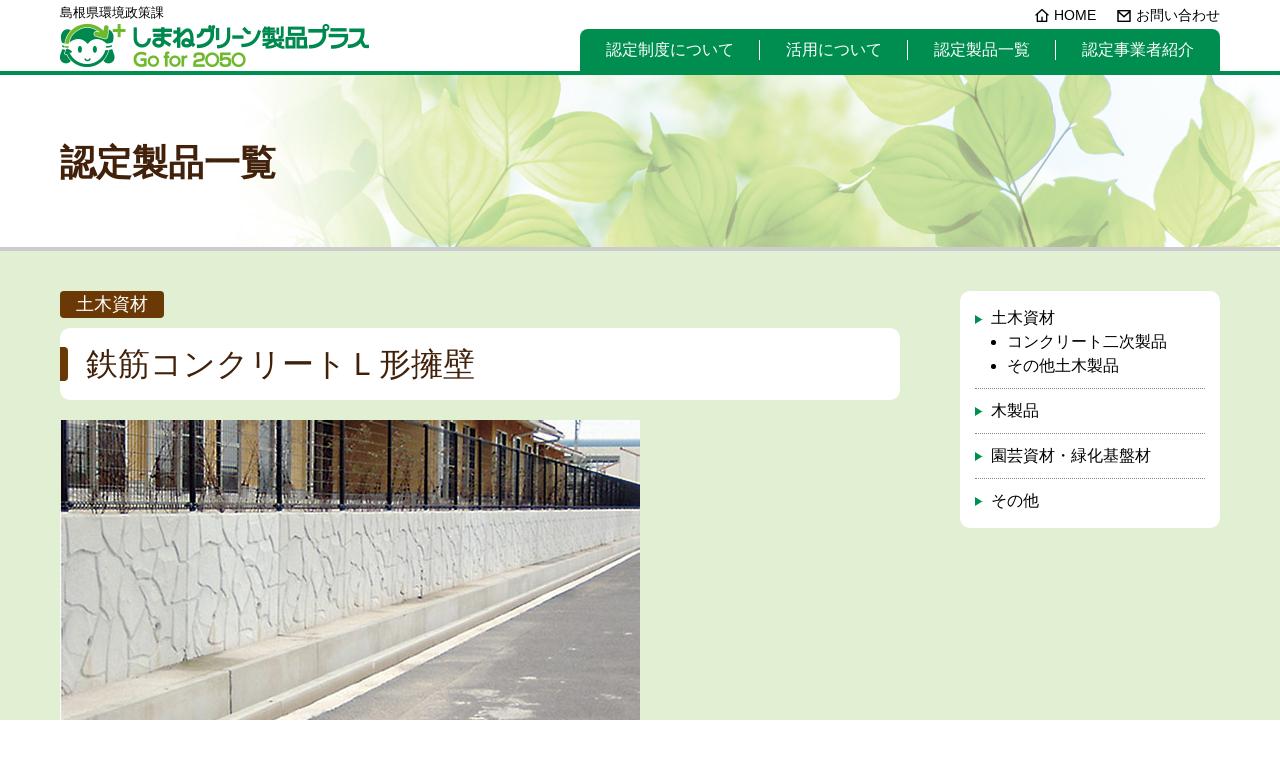

--- FILE ---
content_type: text/html
request_url: https://green.shima-eco.net/item/doboku027.html
body_size: 2613
content:
<!doctype html>
<html lang="ja"><!-- InstanceBegin template="/Templates/item.dwt" codeOutsideHTMLIsLocked="false" -->
<head>
<meta charset="UTF-8">
<meta name="viewport" content="width=device-width, user-scalable=yes, initial-scale=1, maximum-scale=2, minimum-scale=1">
<meta name="format-detection" content="telephone=no">
<!-- InstanceBeginEditable name="doctitle" -->
<title>鉄筋コンクリートＬ形擁壁｜認定製品一覧｜しまねグリーン製品</title>
<!-- InstanceEndEditable -->
<meta name="description" content="県の定める認定基準を満たしたリサイクル製品を「しまねグリーン製品+（プラス）」に認定し、資源の循環利用の促進とリサイクル産業の育成を図っています。">
<meta name="keywords" content="しまねグリーン製品,リサイクル,資源,循環,島根県">
<link rel="stylesheet" href="../css/style.css" media="all">
<link href="https://fonts.googleapis.com/css2?family=Quicksand:wght@700&display=swap" rel="stylesheet">
<link rel="stylesheet" media="all" href="../css/slick.css"/>
<link rel="stylesheet" media="all" href="../css/slick-theme.css"/>
<link rel="stylesheet" href="../css/style-sp.css" media="screen and (max-width:767px)">
<link rel="stylesheet" href="../css/style-tb.css" media="screen and (min-width:768px) and (max-width:992px)">
<link rel="stylesheet" href="../css/style-pc.css" media="all and (min-width:993px)">
<link rel="stylesheet" href="../css/print.css" media="print">
<link rel="shortcut icon" href="../img/favicon.ico" />
<link rel="apple-touch-icon-precomposed" href="../img/apple-touch-icon.png" />

<!-- Google tag (gtag.js) -->
<script async src="https://www.googletagmanager.com/gtag/js?id=G-BN5Z8WD6JX"></script>
<script>
  window.dataLayer = window.dataLayer || [];
  function gtag(){dataLayer.push(arguments);}
  gtag('js', new Date());

  gtag('config', 'G-BN5Z8WD6JX');
</script>

<!-- InstanceBeginEditable name="head" -->
<!-- InstanceEndEditable -->
</head>

<body>

<div id="wrap">

<header>
<div class="inr headerInr">
<div class="logo"><span>島根県環境政策課</span><br><a href="../"><img src="../img/logo.png" alt="しまねグリーン製品"/></a></div>
<ul class="headerNav">
<li class="home"><a href="../">HOME</a></li>
<li class="contact"><a href="../contact.html">お問い合わせ</a></li>
</ul>
<div id="menu_btn">Menu</div>
<nav>
<ul>
<li class="sp-only"><a href="../">HOME</a></li>
<li><a href="../system/index.html">認定制度について</a></li>
<li><a href="../utilization/index.html">活用について</a></li>
<li><a href="index.html">認定製品一覧</a></li>
<li><a href="../bisop/index.html">認定事業者紹介</a></li>
<li class="sp-only"><a href="../contact.html">お問い合わせ</a></li>
</ul>
</nav>
</div>
</header>

<div class="headTtl">
<h1>認定製品一覧</h1>
</div>

<div id="content">

<div class="pageInr">

<!-- InstanceBeginEditable name="item" -->
<div id="main">

<div class="itemCat doboku">土木資材</div>

<div class="pageTtl">
<h2>鉄筋コンクリートＬ形擁壁</h2>
</div>

<div class="picBox">
<ul class="picSlider">
<li><img src="../img/item/doboku027.jpg" alt=""/></li>
</ul>
</div>

<p>中国電力三隅火力発電所から排出されるフライアッシュを混和材として利用しています。従来のＬ形擁壁と同様に使用できます。擬石模様と模様なしがあります。他にも芝台土止めブロックがあります。</p>

<table width="100%" class="tRow2 tSp">
<tbody>
<tr>
<th scope="row">認定番号</th>
<td>第22-58号</td>
</tr>
<tr>
<th scope="row">用途（品目）</th>
<td>フライアッシュを利用したコンクリート二次製品</td>
</tr>
<tr>
<th scope="row">価格</th>
<td><a href="../utilization/price.html">県のホームページをご覧ください</a></td>
</tr>
<tr>
<th scope="row">事業者</th>
<td>昭和セメント工業株式会社</td>
</tr>
<tr>
<th scope="row">循環資源</th>
<td>フライアッシュ （石炭灰）</td>
</tr>
<tr>
<th scope="row">認定期限</th>
<td>2028年3月31日</td>
</tr>
</tbody>
</table>

<!-- /#main --></div>
<!-- InstanceEndEditable -->

<div id="sub">
<ul class="sunMenu itemMenu">
<li>土木資材
	<ul>
	<li><a href="index.html#doboku">コンクリート二次製品</a></li>
	<li><a href="index.html#doboku02">その他土木製品</a></li>
	</ul>
</li>
<li><a href="index.html#wood">木製品</a></li>
<li><a href="index.html#engei">園芸資材・緑化基盤材</a></li>
<li><a href="index.html#other">その他</a></li>
</ul>
<!-- /#sub --></div>

<!-- /#inr --></div>

<!-- /#content --></div>

<footer>
<div class="inr ftrInr">
<div class="ftrInfo">島根県環境生活部環境政策課<br><span>〒690-8501　島根県松江市殿町１番地<br>TEL：0852-22-6237　FAX：0852-25-3830</span></div>
</div>
</footer>

<div class="backtotop"><a href="#wrap"></a></div>
<div class="menuBG"></div>

<!-- /#wrap --></div>

<script src="../js/jquery-1.12.4.min.js"></script>
<script src="../js/gototop.js"></script>
<script src="../js/slick.min.js"></script>
<script>
jQuery(function($){
	// メニューボタンがクリックされたときの処理
	$('#menu_btn').on('click', function(){
	  if($(this).hasClass('active')) {
		$(this).removeClass('active');
		$(this).text('Menu');
		$('nav').removeClass('open');
		$('.menuBG').removeClass('open');
	  } else {
		$(this).addClass('active');
		$(this).text('Close');
		$('nav').addClass('open');
		$('.menuBG').addClass('open');
	  }
	});
	// メニューの背景がクリックされたときの処理
	$('.menuBG').on('click', function(){
	  if($(this).hasClass('open')) {
		$(this).removeClass('open');
		$('#menu_btn').removeClass('active').text('Menu');
		$('nav').removeClass('open');
	  }
	});
	$('.picSlider').slick({
	  dots: true,
	  arrows: false,
	  fade: true,
	  customPaging: function(slick,index) {
			var targetImage = slick.$slides.eq(index).find('img').attr('src');
			return '<img src=" ' + targetImage + ' "/>';
		}
	});
});
</script>

</body>
<!-- InstanceEnd --></html>


--- FILE ---
content_type: text/css
request_url: https://green.shima-eco.net/css/style.css
body_size: 936
content:
@charset "UTF-8";
/*----------------------------------------------------------------------
Reset Style
----------------------------------------------------------------------*/
body, div, dl, dt, dd, ul, ol, li, h1, h2, h3, h4, h5, h6, pre, form, fieldset, input, textarea, p, blockquote, th, td {
  margin: 0;
  padding: 0;
}

img {
  border: 0;
  vertical-align: bottom;
  font-size: 0;
  line-height: 0;
}

address, caption, cite, code, dfn, em, strong, th, var {
  font-style: normal;
  font-weight: normal;
}

ol, ul {
  list-style: none;
}

caption, th {
  text-align: left;
}

h1, h2, h3, h4, h5, h6 {
  font-size: 100%;
  font-weight: normal;
}

table {
  border-spacing: 0;
  border-collapse: collapse;
}

hr {
  height: 0;
  margin: 0;
  padding: 0;
  border: 0;
}

*, *:before, *:after {
  -webkit-box-sizing: border-box;
  -moz-box-sizing: border-box;
  -o-box-sizing: border-box;
  -ms-box-sizing: border-box;
  box-sizing: border-box;
}

/*----------------------------------------------------------------------
Default Style
----------------------------------------------------------------------*/
/* Global */
html, body {
  height: 100%;
}

html {
  -webkit-text-size-adjust: none;
  -webkit-font-smoothing: aliased;
  font-size: 62.5%;
  /*10px*/
}

body {
  color: #000000;
  margin: 0;
  padding: 0;
  font-size: 16px;
  font-size: 1.6rem;
  line-height: 1.5;
  font-family: Verdana, "游ゴシック", YuGothic, "ヒラギノ角ゴ ProN W3", "Hiragino Kaku Gothic ProN", "メイリオ", Meiryo, "Helvetica Neue", "Helvetica", "Arial", sans-serif;
}

/*----------------------------------------------------
clerfix
----------------------------------------------------*/
/* For modern browsers */
.cf:before,
.cf:after {
  content: "";
  display: table;
}

.cf:after {
  clear: both;
}

/* For IE 6/7 (trigger hasLayout) */
.cf {
  zoom: 1;
}

/* ベースリンクカラー
----------------------------------------------------*/
a {
  color: #0044CC;
  text-decoration: none;
}

a:link {
  color: #0044CC;
  text-decoration: none;
}

a:visited {
  color: #0044CC;
  text-decoration: none;
}

a:hover {
  color: #0044CC;
  text-decoration: underline;
}

a:active {
  color: #0044CC;
  text-decoration: underline;
}

/* リンクアイコン
----------------------------------------------------*/
/* PDF */
a[href$=".pdf"] {
  padding-right: 18px;
  background: url("../img/icon_pdf.png") no-repeat right center;
  -webkit-background-size: 16px 16px;
  background-size: 16px 16px;
}
a[href$=".pdf"]::after {
  display: none !important;
}

/* WORD */
a[href$=".docx"], a[href$=".doc"] {
  padding-right: 18px;
  background: url("../img/icon_word.png") no-repeat right center;
  -webkit-background-size: 16px 16px;
  background-size: 16px 16px;
}
a[href$=".docx"]::after, a[href$=".doc"]::after {
  display: none !important;
}


--- FILE ---
content_type: text/css
request_url: https://green.shima-eco.net/css/style-pc.css
body_size: 5326
content:
@charset "UTF-8";
.sp-only {
  display: none; }

/*32px*/
h2 {
  font-size: 2.000em; }

/*26px*/
h3 {
  font-size: 1.625em; }

/*20px*/
h4 {
  font-size: 1.250em; }

p {
  margin-bottom: 0.75em; }

ul {
  list-style: disc; }

ol {
  list-style: decimal; }

a:hover img {
  opacity: 0.7;
  filter: alpha(opacity=70);
  -ms-filter: "alpha(opacity=70)"; }

table {
  width: 100%;
  margin-bottom: 8px;
  border-spacing: 2px;
  border-collapse: separate; }
  table thead th {
    text-align: center; }
  table th {
    background: #008E50;
    padding: 8px;
    color: #FFF; }
  table td {
    padding: 8px;
    background: #FFF; }

.tRow2 tbody th {
  width: 27%; }
.tRow2 tbody td {
  width: 73%; }

.ta-c {
  text-align: center; }

.ta-l {
  text-align: left; }

.ta-r {
  text-align: right; }

/* スペース */
.mb0 {
  margin-bottom: 0; }

.mb075 {
  margin-bottom: 0.75em; }

.mt1 {
  margin-top: 1em; }

/* リスト */
.lstKatakana {
  list-style-type: katakana;
  padding-left: 2em !important; }

/* 文字の折り返し */
.wbba {
  word-break: break-all; }

/* 電話番号無効 */
a[href*="tel:"] {
  pointer-events: none;
  cursor: default;
  text-decoration: none;
  color: #000; }

/*--------------------------------------------------------------------------------------------------------
基本設定
--------------------------------------------------------------------------------------------------------*/
div#wrap {
  width: 100%;
  margin: 0 auto;
  background: #E1EFD3; }

/*----- フッター下部固定 -----*/
html, body {
  height: 100%; }

div#wrap {
  position: relative;
  min-height: 100%;
  height: auto !important;
  height: 100%; }

div#content {
  padding-bottom: 120px;
  width: 100%;
  margin: 0;
  clear: both; }

/*ボタン*/
.btn {
  text-align: center;
  width: 280px;
  margin: 0 auto;
  line-height: 1.2; }
  .btn a {
    background: #008E50;
    color: #FFF;
    display: block;
    height: 42px;
    line-height: 42px;
    border-radius: 8px; }
    .btn a:hover {
      text-decoration: none;
      background: #40AA7C; }

.inr {
  width: 1160px;
  margin: 0 auto; }

/*----------------------------------------------------
ページトップへ
----------------------------------------------------*/
.backtotop {
  position: fixed;
  right: 20px;
  bottom: 50px;
  z-index: 9000;
  display: none; }
  .backtotop a {
    display: block;
    width: 60px;
    height: 60px;
    border-radius: 50%;
    position: relative;
    background: #42210B; }
    .backtotop a::after {
      display: block;
      content: '';
      width: 0;
      height: 0;
      border-style: solid;
      border-width: 0 10px 14px 10px;
      border-color: transparent transparent #ffffff transparent;
      top: 50%;
      left: 50%;
      position: absolute;
      margin-left: -10px;
      margin-top: -8px; }

/*----------------------------------------------------
ヘッダー
----------------------------------------------------*/
header {
  border-bottom: 4px solid #008E50;
  height: 75px;
  background: #FFF; }
  header .headerInr {
    position: relative;
    height: 71px; }
    header .headerInr .logo {
      width: 377px; }
      header .headerInr .logo span {
        font-size: 0.813em; }
      header .headerInr .logo img {
        width: 100%; }
    header .headerInr .headerNav {
      display: -webkit-flex;
      display: -ms-flex;
      display: flex;
      font-size: 0.875em;
      list-style: none;
      position: absolute;
      right: 0;
      top: 5px; }
      header .headerInr .headerNav li {
        padding-left: 20px;
        min-height: 16px;
        margin-left: 20px; }
        header .headerInr .headerNav li a {
          color: #000; }
      header .headerInr .headerNav .home {
        background: url("../img/icon_home.png") no-repeat 0 50%;
        background-size: 16px 16px; }
      header .headerInr .headerNav .contact {
        background: url("../img/icon_mail.png") no-repeat 0 50%;
        background-size: 16px 16px; }
    header .headerInr nav {
      width: 640px;
      background: #008E50;
      border-radius: 8px 8px 0 0;
      height: 42px;
      line-height: 42px;
      position: absolute;
      right: 0;
      bottom: 0; }
      header .headerInr nav ul {
        display: -webkit-flex;
        display: -ms-flex;
        display: flex;
        -webkit-box-pack: justify;
        -ms-flex-pack: justify;
        justify-content: space-between;
        list-style: none;
        padding: 0; }
        header .headerInr nav ul li {
          text-align: center;
          padding: 0;
          position: relative;
          -webkit-flex-grow: 1;
          -ms-flex-positive: 1;
          flex-grow: 1; }
          header .headerInr nav ul li a {
            color: #FFF;
            padding: 0 18px;
            display: block; }
          header .headerInr nav ul li::after {
            content: "";
            display: block;
            width: 1px;
            height: 20px;
            background-color: #FFF;
            position: absolute;
            right: 0;
            top: calc((100% - 20px)/2); }
          header .headerInr nav ul li:nth-of-type(5)::after {
            content: none; }

/*スマホ用メニューボタン*/
#menu_btn {
  display: none; }

/*----------------------------------------------------
フッター（フッター下部設定）
----------------------------------------------------*/
footer {
  position: absolute;
  bottom: 0;
  width: 100%;
  height: 120px;
  background: #008E50;
  color: #FFF; }
  footer .ftrInr {
    display: -webkit-flex;
    display: -ms-flex;
    display: flex;
    -webkit-box-pack: justify;
    -ms-flex-pack: justify;
    justify-content: space-between;
    -webkit-box-align: flex-end;
    -ms-flex-align: flex-end;
    align-items: flex-end;
    padding: 20px 0; }
    footer .ftrInr .ftrInfo span {
      font-size: 0.875em; }
  footer .ftrCopy {
    font-size: 0.813em;
    text-align: right; }

/*----------------------------------------------------
メインビジュアル
----------------------------------------------------*/
.mainVisual {
  position: relative; }
  .mainVisual div {
    text-align: center; }
  .mainVisual .slick-slide {
    transition: .3s ease; }
  .mainVisual .slick-slide:not(.slick-current) {
    opacity: .5; }
  .mainVisual button.prev,
  .mainVisual button.next {
    background: #008E50;
    position: absolute;
    top: 50%;
    z-index: 1;
    width: 50px;
    height: 50px;
    border: 0;
    margin-top: -25px;
    -webkit-border-radius: 25px;
    -moz-border-radius: 25px;
    border-radius: 25px; }
    .mainVisual button.prev::after,
    .mainVisual button.next::after {
      display: block;
      content: "";
      position: absolute;
      top: 50%;
      width: 14px;
      height: 14px; }
  .mainVisual button.prev {
    left: 50%;
    margin-left: -605px; }
    .mainVisual button.prev::after {
      right: 50%;
      margin: -7px -9px 0 0;
      border-bottom: solid 2px #FFF;
      border-left: solid 2px #FFF;
      -webkit-transform: rotate(45deg);
      transform: rotate(45deg); }
  .mainVisual button.next {
    right: 50%;
    margin-right: -605px; }
    .mainVisual button.next::after {
      left: 50%;
      margin: -7px 0 0 -9px;
      border-top: solid 2px #FFF;
      border-right: solid 2px #FFF;
      -webkit-transform: rotate(45deg);
      transform: rotate(45deg); }
  .mainVisual .slick-dots li.slick-active button:before {
    opacity: .75;
    color: #008E50; }

/*----------------------------------------------------
トップページ
----------------------------------------------------*/
.topBox {
  padding: 50px 0; }
  .topBox h2 {
    color: #42210B;
    font-weight: bold;
    position: relative;
    text-align: center;
    display: -webkit-flex;
    display: -ms-flex;
    display: flex;
    -webkit-box-align: center;
    -ms-flex-align: center;
    align-items: center;
    -webkit-box-pack: center;
    -ms-flex-pack: center;
    justify-content: center;
    margin-bottom: 30px; }
    .topBox h2::before {
      display: block;
      content: "";
      width: 33px;
      height: 39px;
      top: 50%;
      background: url("../img/icon_leaf_l.png") no-repeat;
      -webkit-background-size: 33px 39px;
      background-size: 33px 39px;
      margin-right: 16px; }
    .topBox h2::after {
      display: block;
      content: "";
      width: 33px;
      height: 39px;
      background: url("../img/icon_leaf_r.png") no-repeat;
      -webkit-background-size: 33px 39px;
      background-size: 33px 39px;
      margin-left: 16px; }
    .topBox h2 span {
      font-size: 34px;
      line-height: 1.1;
      font-family: 'Quicksand', sans-serif; }

/* しまねグリーン製品とは
--------------------------*/
.topAboutBox .topAboutBoxInr {
  width: 920px;
  margin: 0 auto;
  display: -webkit-flex;
  display: -ms-flex;
  display: flex;
  -webkit-box-pack: justify;
  -ms-flex-pack: justify;
  justify-content: space-between; }
  .topAboutBox .topAboutBoxInr a {
    display: block;
    color: #FFF;
    position: relative;
    text-align: center;
    background: #008E50;
    border-radius: 50%;
    height: 200px;
    width: 200px;
    font-size: 1.375em; }
    .topAboutBox .topAboutBoxInr a:hover {
      background: #40AA7C; }
    .topAboutBox .topAboutBoxInr a::after {
      display: block;
      content: "";
      position: absolute;
      bottom: 20px;
      right: 50%;
      width: 10px;
      height: 10px;
      margin: 0 -5px 0 0;
      border-top: solid 3px #FFF;
      border-right: solid 3px #FFF;
      -webkit-transform: rotate(45deg);
      transform: rotate(45deg); }
    .topAboutBox .topAboutBoxInr a span {
      position: absolute;
      top: 50%;
      left: 0;
      width: 200px;
      text-align: center;
      -webkit-transform: translateY(-50%);
      transform: translateY(-50%); }

/* お知らせ
--------------------------*/
.newsHead {
  text-align: center;
  margin-bottom: 30px; }
  .newsHead > span {
    font-size: 15px;
    color: #42210B;
    display: block;
    margin-top: -30px; }

.newsArea {
  background: #FFF; }

.newsInr {
  margin: 0 auto;
  width: 740px; }
  .newsInr ul {
    list-style: none;
    border-bottom: 1px dotted #ccc;
    margin-bottom: 20px; }
    .newsInr ul li {
      border-top: 1px dotted #ccc; }
      .newsInr ul li a {
        color: #000;
        display: -webkit-flex;
        display: -ms-flex;
        display: flex;
        -webkit-box-align: flex-start;
        -ms-flex-align: flex-start;
        align-items: flex-start;
        /*padding: 8px 0;*/ }
        .newsInr ul li a span.newsDate {
          width: 140px;
          display: inline-block; }
        .newsInr ul li a span.newsTtl {
          width: 510px;
          display: inline-block; }
        .newsInr ul li a span.newsCat {
          font-size: 0.750em;
          width: 82px;
          margin: 4px 8px 0 0;
          padding: 2px 4px;
          display: inline-block;
          line-height: 1.1;
          text-align: center; }
        .newsInr ul li a .info {
          color: #B28146;
          border: 1px solid #B28146; }
        .newsInr ul li a .cat2 {
          color: #8DC21F;
          border: 1px solid #8DC21F; }
        .newsInr ul li a .cat3 {
          color: #FF9E00;
          border: 1px solid #FF9E00; }
        .newsInr ul li a .cat4 {
          color: #008E50;
          border: 1px solid #008E50; }
        .newsInr ul li a:hover {
          text-decoration: none;
          opacity: 0.6;
          filter: alpha(opacity=60);
          -ms-filter: "alpha(opacity=60)"; }
        .newsInr ul li a br {
          display: none; }
  .newsInr ul.newsN {
    list-style: none;
    border-bottom: 1px dotted #ccc;
    margin-bottom: 20px; }
    .newsInr ul.newsN li {
      border-top: 1px dotted #ccc;
      color: #000;
      display: -webkit-flex;
      display: -ms-flex;
      display: flex;
      -webkit-box-align: flex-start;
      -ms-flex-align: flex-start;
      align-items: flex-start;
      padding: 8px 0; }
      .newsInr ul.newsN li span.newsDate {
        width: 140px;
        display: inline-block; }
      .newsInr ul.newsN li span.newsTtl {
        width: 510px;
        display: inline-block; }
      .newsInr ul.newsN li span.newsCat {
        font-size: 0.750em;
        width: 82px;
        margin: 4px 8px 0 0;
        padding: 2px 4px;
        display: inline-block;
        line-height: 1.1;
        text-align: center; }
      .newsInr ul.newsN li .info {
        color: #B28146;
        border: 1px solid #B28146; }
      .newsInr ul.newsN li br {
        display: none; }

/* ピックアップ/認定事業者紹介
--------------------------*/
.pkupNintBox .pkupNintInr {
  width: 1120px;
  margin: 0 auto;
  display: -webkit-flex;
  display: -ms-flex;
  display: flex;
  -webkit-box-pack: justify;
  -ms-flex-pack: justify;
  justify-content: space-between; }
  .pkupNintBox .pkupNintInr > div {
    width: 500px; }

.pkupNintSlider {
  background: #FFF;
  border-radius: 8px; }
  .pkupNintSlider button.prev,
  .pkupNintSlider button.next {
    background: #008E50;
    position: absolute;
    top: 50%;
    z-index: 1;
    width: 40px;
    height: 40px;
    border: 0;
    margin-top: -20px;
    -webkit-border-radius: 50%;
    -moz-border-radius: 50%;
    border-radius: 50%; }
    .pkupNintSlider button.prev::after,
    .pkupNintSlider button.next::after {
      display: block;
      content: "";
      position: absolute;
      top: 50%;
      width: 12px;
      height: 12px; }
  .pkupNintSlider button.prev {
    left: 50%;
    margin-left: -270px; }
    .pkupNintSlider button.prev::after {
      right: 50%;
      margin: -6px -8px 0 0;
      border-bottom: solid 2px #FFF;
      border-left: solid 2px #FFF;
      -webkit-transform: rotate(45deg);
      transform: rotate(45deg); }
  .pkupNintSlider button.next {
    right: 50%;
    margin-right: -270px; }
    .pkupNintSlider button.next::after {
      left: 50%;
      margin: -6px 0 0 -8px;
      border-top: solid 2px #FFF;
      border-right: solid 2px #FFF;
      -webkit-transform: rotate(45deg);
      transform: rotate(45deg); }

.pickupBox .pickup {
  padding: 30px 40px; }
  .pickupBox .pickup h3 {
    margin-bottom: 8px; }
  .pickupBox .pickup .pickupImg {
    width: 200px;
    float: left;
    margin-right: 20px;
    margin-bottom: 10px; }
  .pickupBox .pickup p:last-of-type {
    margin-bottom: 0;
    clear: left; }

.ninteiBox .nintei {
  padding: 30px 40px; }
  .ninteiBox .nintei .ninteiImg {
    margin-bottom: 8px; }
  .ninteiBox .nintei p:last-of-type {
    margin-bottom: 0; }

/*----------------------------------------------------
階層ページ
----------------------------------------------------*/
.headTtl {
  height: 176px;
  border-bottom: 4px solid #CCC;
  background: #FFF url("../img/head_ttl.jpg") no-repeat right center; }
  .headTtl h1 {
    width: 1160px;
    margin: 0 auto;
    display: block;
    color: #42210B;
    font-size: 2.25em;
    line-height: 176px;
    font-weight: bold; }

.pageInr {
  width: 1160px;
  margin: 0 auto;
  display: -webkit-flex;
  display: -ms-flex;
  display: flex;
  -webkit-box-pack: justify;
  -ms-flex-pack: justify;
  justify-content: space-between;
  padding: 40px 0; }
  .pageInr #main {
    width: 840px; }
    .pageInr #main .pageTtl {
      background: #FFF;
      border-radius: 10px;
      padding: 12px 12px 12px 26px;
      position: relative;
      color: #42210B;
      margin-bottom: 20px; }
      .pageInr #main .pageTtl::before {
        position: absolute;
        content: "";
        width: 8px;
        height: 34px;
        top: 50%;
        left: 0;
        margin-top: -17px;
        background: #6A3906;
        border-radius: 0 4px 4px 0; }
    .pageInr #main h3 {
      border-bottom: 2px solid #008E50;
      padding-bottom: 8px;
      margin-bottom: 8px; }
    .pageInr #main .pageSubTtl {
      margin-top: 25px; }
    .pageInr #main h4 {
      color: #008E50; }
    .pageInr #main ul, .pageInr #main ol {
      padding-left: 1.5em; }
    .pageInr #main .note {
      text-indent: -1em;
      padding-left: 1em; }
  .pageInr #sub {
    width: 260px; }
    .pageInr #sub h3.subTtl {
      margin-bottom: 8px;
      color: #42210B; }
    .pageInr #sub ul.sunMenu {
      list-style: none;
      background: #FFF;
      border-radius: 10px;
      padding: 5px 15px;
      margin-bottom: 5px; }
      .pageInr #sub ul.sunMenu > li > a {
        display: block;
        padding: 10px 10px 10px 16px;
        color: #000;
        position: relative; }
        .pageInr #sub ul.sunMenu > li > a::before {
          position: absolute;
          content: "";
          width: 0;
          height: 0;
          border-style: solid;
          border-width: 4.5px 0 4.5px 8px;
          border-color: transparent transparent transparent #008E50;
          top: 50%;
          left: 0;
          margin-top: -4.5px; }
      .pageInr #sub ul.sunMenu > li + li {
        border-top: 1px dotted #808080; }
    .pageInr #sub ul.itemMenu > li > ul {
      padding-left: 1em; }
      .pageInr #sub ul.itemMenu > li > ul > li > a {
        display: block;
        color: #000; }
    .pageInr #sub ul.itemMenu > li:nth-of-type(1) {
      padding: 10px 10px 10px 16px;
      position: relative; }
      .pageInr #sub ul.itemMenu > li:nth-of-type(1)::before {
        position: absolute;
        content: "";
        width: 0;
        height: 0;
        border-style: solid;
        border-width: 4.5px 0 4.5px 8px;
        border-color: transparent transparent transparent #008E50;
        top: 23px;
        left: 0;
        margin-top: -4.5px; }
  .pageInr .pageMain {
    order: 1; }
  .pageInr .pageSub {
    order: 2; }

.fsSyllabary {
  font-size: 0.875em; }

.subBox {
  margin-bottom: 40px; }

/* 1カラム */
.pageBox {
  background: #FFF;
  border-radius: 10px;
  padding: 20px;
  width: 100%; }

/* 製品一覧/事業者一覧
----------------------------------------------------*/
/* 一覧ページ */
.pageBisopList {
  list-style: none;
  display: -webkit-flex;
  display: -ms-flex;
  display: flex;
  -webkit-flex-wrap: wrap;
  -ms-flex-wrap: wrap;
  flex-wrap: wrap; }
  .pageBisopList li {
    width: 33%; }
    .pageBisopList li a {
      display: block;
      padding: 10px 10px 10px 16px;
      color: #000;
      position: relative; }
      .pageBisopList li a::before {
        position: absolute;
        content: "";
        width: 0;
        height: 0;
        border-style: solid;
        border-width: 4.5px 0 4.5px 8px;
        border-color: transparent transparent transparent #008E50;
        top: 50%;
        left: 0;
        margin-top: -4.5px; }

/* 画像 */
.picBox {
  margin-bottom: 20px; }
  .picBox .picSlider {
    padding-left: 0 !important;
    list-style: none; }
    .picBox .picSlider .slick-list {
      width: 580px; }
      .picBox .picSlider .slick-list p {
        margin-top: 8px; }
  .picBox .slide {
    display: none; }
    .picBox .slide li {
      list-style: none; }
    .picBox .slide.slick-initialized {
      display: block; }
  .picBox .slick-dots {
    display: -webkit-flex;
    display: -ms-flex;
    display: flex;
    -webkit-flex-wrap: wrap;
    -ms-flex-wrap: wrap;
    flex-wrap: wrap;
    -webkit-box-pack: justify;
    -ms-flex-pack: justify;
    justify-content: space-between;
    -webkit-box-align: flex-start;
    -ms-flex-align: flex-start;
    align-items: flex-start;
    -ms-flex-line-pack: start;
    align-content: flex-start;
    width: 220px;
    position: absolute;
    right: 0;
    top: 0;
    margin-bottom: 0;
    padding-left: 0 !important; }
    .picBox .slick-dots li {
      list-style: none;
      display: block;
      width: 100px;
      margin: 0 0 15px;
      position: relative;
      overflow: hidden;
      padding-top: 45.5%; }
      .picBox .slick-dots li img {
        opacity: 0.5;
        /*width: 100%;
        height: auto;*/
        position: absolute;
        top: 50%;
        left: 50%;
        transform: translate(-50%, -50%);
        width: 100%;
        height: 100%;
        object-fit: cover; }
      .picBox .slick-dots li.slick-active img {
        opacity: 1; }

/* 認定製品一覧/カテゴリ
--------------------------*/
.itemCat {
  display: inline-block;
  font-size: 1.125em;
  color: #FFF;
  border-radius: 4px;
  padding: 4px 16px;
  margin-bottom: 10px;
  line-height: 1.1; }

.engei {
  background: #8DC21F; }

.wood {
  background: #B28146; }

.doboku {
  background: #6A3906; }

.other {
  background: #AA93C4; }

.itemListCat {
  font-size: 1.125em;
  color: #FFF;
  border-radius: 4px;
  padding: 8px 16px;
  margin-bottom: 10px;
  line-height: 1.1; }
  .itemListCat span {
    font-size: 15px; }
  .itemListCat br {
    display: none; }

.itemListBox {
  background: #FFF;
  border-radius: 10px;
  padding: 15px;
  margin-bottom: 30px;
  display: flex;
  flex-wrap: wrap;
  justify-content: space-between;
  /*ul {
  	padding-left: 1.5em;
  	display: -webkit-flex;
  	display: -ms-flex;
  	display: flex;
  	-webkit-flex-wrap: wrap;
  	-ms-flex-wrap: wrap;
  	flex-wrap: wrap;
  	li {
  		width: 48%;
  		margin-right: 4%;
  		padding-right: 2em;
  		&:nth-of-type(2n) {
  			margin-right: 0;
  		}
  	}
  }*/ }
  .itemListBox > div {
    width: 48%;
    margin-bottom: 30px; }
    .itemListBox > div h5 {
      border-bottom: 1px solid #008e50;
      padding-bottom: 8px;
      margin-bottom: 8px; }
  .itemListBox ul {
    font-size: 14px; }

/* 認定事業者
----------------------------------------------------*/
.bisopIntvBox {
  margin-top: 50px; }
  .bisopIntvBox .bisopIntv {
    margin-bottom: 15px;
    border-radius: 8px;
    padding: 15px;
    background: #FFF; }
    .bisopIntvBox .bisopIntv h4 {
      margin-bottom: 10px; }
    .bisopIntvBox .bisopIntv:first-of-type {
      margin-top: 15px; }
    .bisopIntvBox .bisopIntv p {
      margin-bottom: 0; }
    .bisopIntvBox .bisopIntv .bisopIntvImg {
      display: -webkit-flex;
      display: -ms-flex;
      display: flex; }
      .bisopIntvBox .bisopIntv .bisopIntvImg + div {
        margin-top: 10px; }
      .bisopIntvBox .bisopIntv .bisopIntvImg > div {
        width: 32%;
        margin-right: 3%; }
        .bisopIntvBox .bisopIntv .bisopIntvImg > div img {
          width: 100%;
          height: auto; }
      .bisopIntvBox .bisopIntv .bisopIntvImg > p {
        width: 65%; }
    .bisopIntvBox .bisopIntv .bisopIntvImgRow4 {
      display: -webkit-flex;
      display: -ms-flex;
      display: flex; }
      .bisopIntvBox .bisopIntv .bisopIntvImgRow4 > div {
        width: 23.5%;
        margin-top: 10px; }
        .bisopIntvBox .bisopIntv .bisopIntvImgRow4 > div + div {
          margin-left: 2%; }
        .bisopIntvBox .bisopIntv .bisopIntvImgRow4 > div img {
          width: 100%;
          height: auto; }
    .bisopIntvBox .bisopIntv .bisopIntvImgRow2 {
      display: -webkit-flex;
      display: -ms-flex;
      display: flex; }
      .bisopIntvBox .bisopIntv .bisopIntvImgRow2 > div {
        width: 48%;
        margin-top: 10px; }
        .bisopIntvBox .bisopIntv .bisopIntvImgRow2 > div + div {
          margin-left: 4%; }
        .bisopIntvBox .bisopIntv .bisopIntvImgRow2 > div img {
          width: 100%;
          height: auto; }
    .bisopIntvBox .bisopIntv .bisopIntvImgRow3 {
      display: -webkit-flex;
      display: -ms-flex;
      display: flex; }
      .bisopIntvBox .bisopIntv .bisopIntvImgRow3 > div {
        width: 30%;
        margin-top: 10px; }
        .bisopIntvBox .bisopIntv .bisopIntvImgRow3 > div + div {
          margin-left: 5%; }
        .bisopIntvBox .bisopIntv .bisopIntvImgRow3 > div img {
          width: 100%;
          height: auto; }
      .bisopIntvBox .bisopIntv .bisopIntvImgRow3 .row3-square img {
        height: 175px;
        width: auto;
        margin: 0 auto;
        display: block; }
    .bisopIntvBox .bisopIntv .bisopIntvImgRow3-cent {
      display: -webkit-flex;
      display: -ms-flex;
      display: flex; }
      .bisopIntvBox .bisopIntv .bisopIntvImgRow3-cent > div {
        width: 23.5%;
        margin-top: 10px; }
        .bisopIntvBox .bisopIntv .bisopIntvImgRow3-cent > div:nth-of-type(2) {
          width: 49%; }
        .bisopIntvBox .bisopIntv .bisopIntvImgRow3-cent > div + div {
          margin-left: 2%; }
        .bisopIntvBox .bisopIntv .bisopIntvImgRow3-cent > div img {
          width: 100%;
          height: auto; }

/* 認定制度について
----------------------------------------------------*/
.ninteiList > li {
  margin-bottom: 1em; }
  .ninteiList > li:nth-last-of-type(1) {
    margin-bottom: 0; }

.ninteiTable tbody th {
  background: #DADADA;
  width: 20%;
  color: #000; }
.ninteiTable tbody td {
  width: 80%; }

/* 活用について
----------------------------------------------------*/
.utiliTable tbody th {
  width: 34%; }
.utiliTable tbody td {
  width: 33%; }

.imgBoxRow2 {
  display: -webkit-flex;
  display: -ms-flexbox;
  display: flex;
  -webkit-flex-wrap: wrap;
  -ms-flex-wrap: wrap;
  flex-wrap: wrap;
  margin-bottom: 1em; }
  .imgBoxRow2 > div {
    width: 48%;
    margin-right: 4%;
    margin-bottom: 1em; }
    .imgBoxRow2 > div img {
      max-width: 100%;
      width: auto;
      max-height: 100%;
      height: auto; }
    .imgBoxRow2 > div:nth-of-type(2n) {
      margin-right: 0; }

.imgBoxRowTy {
  display: flex;
  justify-content: space-between;
  margin-bottom: 1em; }
  .imgBoxRowTy > div:nth-of-type(1) {
    width: 33.4%; }
  .imgBoxRowTy > div:nth-of-type(2) {
    width: 62%; }
  .imgBoxRowTy > div img {
    max-width: 100%;
    width: auto;
    max-height: 100%;
    height: auto; }

/* お知らせ
----------------------------------------------------*/
.infoImgBox {
  display: -webkit-flex;
  display: -ms-flexbox;
  display: flex; }
  .infoImgBox .infoImg {
    width: 25%;
    margin-right: 5%; }
    .infoImgBox .infoImg img {
      width: 100%;
      height: auto; }
  .infoImgBox .infoTxt {
    width: 70%; }


--- FILE ---
content_type: text/css
request_url: https://green.shima-eco.net/css/style-sp.css
body_size: 5174
content:
@charset "UTF-8";
.pc-only {
  display: none; }

/*28->24px*/
h2 {
  font-size: 2.4rem; }

/*24->21px*/
h3 {
  font-size: 2.1rem; }

/*20->18px*/
h4 {
  font-size: 1.8rem; }

p {
  margin-bottom: 0.75em; }

ul {
  list-style: disc; }

ol {
  list-style: decimal; }

a:hover img {
  opacity: 0.7;
  filter: alpha(opacity=70);
  -ms-filter: "alpha(opacity=70)"; }

img {
  width: 100%;
  height: auto; }

table {
  width: 100%;
  margin-bottom: 8px;
  border-spacing: 2px;
  border-collapse: separate; }
  table thead th {
    text-align: center; }
  table th {
    background: #008E50;
    padding: 8px;
    color: #FFF; }
  table td {
    padding: 8px;
    background: #FFF; }

/*.tRow2 {
	tbody {
		th {width: 27%;}
		td {width: 73%;}
	}
}*/
.tSp {
  font-size: 1.5rem; }
  .tSp tr th {
    width: 100%;
    display: block; }
  .tSp tr td {
    width: 100%;
    display: block; }

.ta-c {
  text-align: center; }

.ta-l {
  text-align: left; }

.ta-r {
  text-align: right; }

/* スペース */
.mb0 {
  margin-bottom: 0; }

.mb075 {
  margin-bottom: 0.75em; }

.mt1 {
  margin-top: 1em; }

/* リスト */
.lstKatakana {
  list-style-type: katakana;
  padding-left: 2em !important; }

/* ページ内ジャンプ */
.pageJump {
  padding-top: 70px;
  margin-top: -70px; }

/* 文字の折り返し */
.wbba {
  word-break: break-all; }

/*--------------------------------------------------------------------------------------------------------
基本設定
--------------------------------------------------------------------------------------------------------*/
body {
  -webkit-text-size-adjust: none; }

div#wrap {
  width: 100%;
  margin: 0 auto;
  background: #E1EFD3;
  padding-top: 60px; }

/*ボタン*/
.btn {
  text-align: center;
  margin: 0 auto;
  line-height: 1.2; }
  .btn a {
    background: #008E50;
    color: #FFF;
    display: block;
    height: 42px;
    line-height: 42px;
    border-radius: 8px; }
    .btn a:hover {
      text-decoration: none;
      background: #40AA7C; }

/*----------------------------------------------------
ページトップへ
----------------------------------------------------*/
.backtotop {
  position: fixed;
  right: 10px;
  bottom: 40px;
  z-index: 9000;
  display: none; }
  .backtotop a {
    display: block;
    width: 40px;
    height: 40px;
    border-radius: 50%;
    position: relative;
    background: #42210B; }
    .backtotop a::after {
      display: block;
      content: '';
      width: 0;
      height: 0;
      border-style: solid;
      border-width: 0 8px 12px 8px;
      border-color: transparent transparent #ffffff transparent;
      top: 50%;
      left: 50%;
      position: absolute;
      margin-left: -8px;
      margin-top: -7px; }

/*----------------------------------------------------
ヘッダー
----------------------------------------------------*/
header {
  background: #FFF;
  border-bottom: 3px solid #008E50;
  position: fixed;
  height: 60px;
  z-index: 100;
  width: 100%;
  top: 0;
  padding: 0 10px; }
  header .headerInr .logo {
    margin-top: -4px; }
    header .headerInr .logo span {
      font-size: 0.900rem; }
    header .headerInr .logo img {
      width: 250px; }
  header .headerInr .headerNav {
    display: none; }
  header .headerInr nav {
    width: 280px;
    height: 100%;
    background-color: #FFF;
    position: fixed;
    top: 60px;
    right: 0;
    z-index: 100;
    transform: translateX(280px);
    /* right0から280px移動した位置 */
    transition: all .5s;
    /* 移動する速さ */
    padding: 0 15px 15px;
    overflow-x: scroll; }
    header .headerInr nav ul {
      list-style: none; }
      header .headerInr nav ul li {
        border-bottom: 1px dotted #808080; }
        header .headerInr nav ul li a {
          display: block;
          padding: 10px 10px 10px 22px;
          color: #000;
          position: relative; }
          header .headerInr nav ul li a::after {
            position: absolute;
            content: "";
            width: 0;
            height: 0;
            border-style: solid;
            border-width: 3px 0 3px 6px;
            border-color: transparent transparent transparent #FFF;
            top: 50%;
            left: 6px;
            margin-top: -3px; }
          header .headerInr nav ul li a::before {
            position: absolute;
            content: "";
            width: 16px;
            height: 16px;
            border-radius: 50%;
            background: #008E50;
            top: 50%;
            left: 0;
            margin-top: -8px; }
  header .headerInr nav.open {
    transform: translateX(0);
    /* left0まで280px移動 */ }

.menuBG {
  position: fixed;
  top: 0;
  left: 0;
  content: "";
  display: block;
  width: 0;
  height: 0;
  background-color: rgba(0, 0, 0, 0.5);
  z-index: 2;
  opacity: 0;
  /* 透明度を0にすることで隠す */
  transition: opacity 0.5s;
  /* 透明度の0→1になる速度 */ }

.menuBG.open {
  width: 100%;
  height: 100%;
  opacity: 1;
  /* メニューが表示されているときには背景が表示 */ }

#menu_btn {
  padding: 3px 6px;
  background: #008E50 url("../img/icon_menu.svg") 50% 70% no-repeat;
  -webkit-background-size: 20px 17px;
  background-size: 20px 17px;
  border-radius: 8px;
  color: #FFF;
  display: inline-block;
  z-index: 100;
  position: absolute;
  top: 10px;
  right: 10px;
  font-size: 0.8rem;
  width: 42px;
  height: 40px;
  text-align: center; }

#menu_btn.active {
  background: #008E50 url("../img/icon_close.svg") 50% 70% no-repeat;
  -webkit-background-size: 16px 16px;
  background-size: 16px 16px; }

/*----------------------------------------------------
フッター（フッター下部設定）
----------------------------------------------------*/
footer {
  width: 100%;
  background: #008E50;
  color: #FFF; }
  footer .ftrInr {
    padding: 15px;
    line-height: 1.3; }
    footer .ftrInr .ftrInfo span {
      font-size: 1.2rem; }
  footer .ftrCopy {
    font-size: 1.1rem;
    margin-top: 8px; }

/*----------------------------------------------------
メインビジュアル
----------------------------------------------------*/
.mainVisual {
  position: relative; }
  .mainVisual div {
    text-align: center;
    overflow: hidden;
    height: 300px; }
    .mainVisual div img {
      height: 100%;
      width: auto; }
  .mainVisual .slick-slide {
    transition: .3s ease; }
  .mainVisual .slick-slide:not(.slick-current) {
    opacity: .5; }
  .mainVisual button.prev,
  .mainVisual button.next {
    background: #008E50;
    position: absolute;
    top: 50%;
    z-index: 1;
    width: 30px;
    height: 30px;
    border: 0;
    margin-top: -20px;
    -webkit-border-radius: 50%;
    -moz-border-radius: 50%;
    border-radius: 50%; }
    .mainVisual button.prev:after,
    .mainVisual button.next:after {
      display: block;
      content: "";
      position: absolute;
      top: 50%;
      width: 10px;
      height: 10px; }
  .mainVisual button.prev {
    left: 10px; }
    .mainVisual button.prev:after {
      right: 50%;
      margin: -5px -7px 0 0;
      border-bottom: solid 2px #FFF;
      border-left: solid 2px #FFF;
      -webkit-transform: rotate(45deg);
      transform: rotate(45deg); }
  .mainVisual button.next {
    right: 10px; }
    .mainVisual button.next:after {
      left: 50%;
      margin: -5px 0 0 -7px;
      border-top: solid 2px #FFF;
      border-right: solid 2px #FFF;
      -webkit-transform: rotate(45deg);
      transform: rotate(45deg); }
  .mainVisual .slick-dots li.slick-active button:before {
    opacity: .75;
    color: #008E50; }

/*----------------------------------------------------
トップページ
----------------------------------------------------*/
.topBox {
  padding: 15px 0; }
  .topBox h2 {
    color: #42210B;
    font-weight: bold;
    position: relative;
    text-align: center;
    display: -webkit-flex;
    display: -ms-flex;
    display: flex;
    -webkit-box-align: center;
    -ms-flex-align: center;
    align-items: center;
    -webkit-box-pack: center;
    -ms-flex-pack: center;
    justify-content: center;
    margin-bottom: 10px; }
    .topBox h2::before {
      display: block;
      content: "";
      width: 28px;
      height: 33px;
      top: 50%;
      background: url("../img/icon_leaf_l.png") no-repeat;
      -webkit-background-size: 28px 33px;
      background-size: 28px 33px;
      margin-right: 12px; }
    .topBox h2::after {
      display: block;
      content: "";
      width: 28px;
      height: 33px;
      background: url("../img/icon_leaf_r.png") no-repeat;
      -webkit-background-size: 28px 33px;
      background-size: 28px 33px;
      margin-left: 12px; }
    .topBox h2 span {
      font-size: 28px;
      line-height: 1.1;
      font-family: 'Quicksand', sans-serif; }

/* しまねグリーン製品とは
--------------------------*/
.topAboutBox .topAboutBoxInr {
  width: 80%;
  margin: 0 auto;
  display: -webkit-flex;
  display: -ms-flex;
  display: flex;
  -webkit-box-pack: justify;
  -ms-flex-pack: justify;
  justify-content: space-between;
  -webkit-flex-wrap: wrap;
  -ms-flex-wrap: wrap;
  flex-wrap: wrap; }
  .topAboutBox .topAboutBoxInr a {
    display: block;
    color: #FFF;
    position: relative;
    text-align: center;
    background: #008E50;
    border-radius: 50%;
    height: 46%;
    width: 46%;
    padding-top: 46%;
    margin-bottom: 15px; }
    .topAboutBox .topAboutBoxInr a:hover {
      background: #40AA7C; }
    .topAboutBox .topAboutBoxInr a::after {
      display: block;
      content: "";
      position: absolute;
      bottom: 15px;
      right: 50%;
      width: 8px;
      height: 8px;
      margin: 0 -4px 0 0;
      border-top: solid 3px #FFF;
      border-right: solid 3px #FFF;
      -webkit-transform: rotate(45deg);
      transform: rotate(45deg); }
    .topAboutBox .topAboutBoxInr a span {
      position: absolute;
      top: 50%;
      left: 0;
      width: 100%;
      text-align: center;
      -webkit-transform: translateY(-50%);
      transform: translateY(-50%); }

/* お知らせ
--------------------------*/
.newsHead {
  text-align: center;
  margin-bottom: 15px; }
  .newsHead > span {
    font-size: 12px;
    color: #42210B;
    display: block;
    margin-top: -10px; }

.newsArea {
  background: #FFF; }

.newsInr {
  margin: 0 auto;
  width: 90%; }
  .newsInr ul {
    list-style: none;
    border-bottom: 1px dotted #ccc;
    margin-bottom: 20px; }
    .newsInr ul li {
      border-top: 1px dotted #ccc; }
      .newsInr ul li a {
        color: #000;
        /*padding: 10px 20px 10px 0;*/
        display: block;
        position: relative; }
        .newsInr ul li a span.newsDate {
          font-size: 1.4rem; }
        .newsInr ul li a span.newsCat {
          font-size: 1.2rem;
          width: 82px;
          margin: 4px 8px 0;
          padding: 2px 4px;
          display: inline-block;
          line-height: 1.1;
          text-align: center; }
        .newsInr ul li a .info {
          color: #B28146;
          border: 1px solid #B28146; }
        .newsInr ul li a .cat2 {
          color: #8DC21F;
          border: 1px solid #8DC21F; }
        .newsInr ul li a .cat3 {
          color: #FF9E00;
          border: 1px solid #FF9E00; }
        .newsInr ul li a .cat4 {
          color: #008E50;
          border: 1px solid #008E50; }
        .newsInr ul li a:hover {
          text-decoration: none;
          opacity: 0.6;
          filter: alpha(opacity=60);
          -ms-filter: "alpha(opacity=60)"; }
        .newsInr ul li a::after {
          display: block;
          content: "";
          position: absolute;
          top: 50%;
          right: -10px;
          width: 8px;
          height: 8px;
          margin: -4px 0 0 0;
          border-top: solid 3px #939393;
          border-right: solid 3px #939393;
          -webkit-transform: rotate(45deg);
          transform: rotate(45deg); }
  .newsInr ul.newsN {
    list-style: none;
    border-bottom: 1px dotted #ccc;
    margin-bottom: 20px; }
    .newsInr ul.newsN li {
      border-top: 1px dotted #ccc;
      color: #000;
      padding: 10px 20px 10px 0; }
      .newsInr ul.newsN li span.newsDate {
        font-size: 1.4rem; }
      .newsInr ul.newsN li span.newsCat {
        font-size: 1.2rem;
        width: 82px;
        margin: 4px 8px 0;
        padding: 2px 4px;
        display: inline-block;
        line-height: 1.1;
        text-align: center; }
      .newsInr ul.newsN li .info {
        color: #B28146;
        border: 1px solid #B28146; }

/* ピックアップ/認定事業者紹介
--------------------------*/
.pkupNintBox {
  padding: 20px; }
  .pkupNintBox .pkupNintInr {
    width: 100%;
    margin: 0 auto; }
    .pkupNintBox .pkupNintInr h2.pkupNintTtl {
      font-size: 22px; }
      .pkupNintBox .pkupNintInr h2.pkupNintTtl span {
        font-size: 26px; }

.pkupNintSlider {
  background: #FFF;
  border-radius: 8px; }
  .pkupNintSlider button.prev,
  .pkupNintSlider button.next {
    background: #008E50;
    position: absolute;
    top: 50%;
    z-index: 1;
    width: 30px;
    height: 30px;
    border: 0;
    margin-top: -15px;
    -webkit-border-radius: 50%;
    -moz-border-radius: 50%;
    border-radius: 50%; }
    .pkupNintSlider button.prev::after,
    .pkupNintSlider button.next::after {
      display: block;
      content: "";
      position: absolute;
      top: 50%;
      width: 8px;
      height: 8px; }
  .pkupNintSlider button.prev {
    left: 50%;
    margin-left: -55%; }
    .pkupNintSlider button.prev::after {
      right: 50%;
      margin: -4px -6px 0 0;
      border-bottom: solid 2px #FFF;
      border-left: solid 2px #FFF;
      -webkit-transform: rotate(45deg);
      transform: rotate(45deg); }
  .pkupNintSlider button.next {
    right: 50%;
    margin-right: -55%; }
    .pkupNintSlider button.next::after {
      left: 50%;
      margin: -4px 0 0 -6px;
      border-top: solid 2px #FFF;
      border-right: solid 2px #FFF;
      -webkit-transform: rotate(45deg);
      transform: rotate(45deg); }

.pickupBox {
  margin-bottom: 15px; }
  .pickupBox .pickup {
    padding: 15px; }
    .pickupBox .pickup h3 {
      margin-bottom: 8px;
      font-size: 20px; }
    .pickupBox .pickup .pickupImg {
      width: 140px;
      float: left;
      margin-right: 20px;
      margin-bottom: 10px; }
      .pickupBox .pickup .pickupImg img {
        width: 100%; }
    .pickupBox .pickup p {
      font-size: 1.4rem; }
    .pickupBox .pickup p:last-of-type {
      margin-bottom: 0;
      clear: left; }

.ninteiBox .nintei {
  padding: 15px; }
  .ninteiBox .nintei h3 {
    font-size: 20px; }
  .ninteiBox .nintei .ninteiImg {
    margin-bottom: 8px; }
    .ninteiBox .nintei .ninteiImg img {
      width: 100%; }
  .ninteiBox .nintei p {
    font-size: 1.4rem; }
  .ninteiBox .nintei p:last-of-type {
    margin-bottom: 0; }

/*----------------------------------------------------
階層ページ
----------------------------------------------------*/
.headTtl {
  height: 126px;
  border-bottom: 4px solid #CCC;
  background: #FFF url("../img/head_ttl.jpg") no-repeat right center;
  -webkit-background-size: auto 250px;
  background-size: auto 250px;
  padding: 0 20px; }
  .headTtl h1 {
    width: 100%;
    margin: 0 auto;
    display: block;
    color: #42210B;
    font-size: 2.4rem;
    line-height: 126px;
    font-weight: bold; }

.pageInr {
  width: 100%;
  margin: 0 auto;
  padding: 20px;
  display: -webkit-flex;
  display: -ms-flex;
  display: flex;
  -webkit-flex-wrap: wrap;
  -ms-flex-wrap: wrap;
  flex-wrap: wrap; }
  .pageInr #main {
    width: 100%;
    margin-bottom: 20px; }
    .pageInr #main .pageTtl {
      background: #FFF;
      border-radius: 10px;
      padding: 10px 10px 10px 18px;
      position: relative;
      color: #42210B;
      margin-bottom: 20px; }
      .pageInr #main .pageTtl h2 {
        font-size: 20px; }
      .pageInr #main .pageTtl::before {
        position: absolute;
        content: "";
        width: 6px;
        height: 28px;
        top: 50%;
        left: 0;
        margin-top: -14px;
        background: #6A3906;
        border-radius: 0 3px 3px 0; }
    .pageInr #main h3 {
      border-bottom: 2px solid #008E50;
      padding-bottom: 8px;
      margin-bottom: 8px; }
    .pageInr #main .pageSubTtl {
      margin-top: 10px; }
    .pageInr #main h4 {
      color: #008E50; }
    .pageInr #main ul, .pageInr #main ol {
      padding-left: 1.5em; }
    .pageInr #main .note {
      text-indent: -1em;
      padding-left: 1em; }
  .pageInr #sub {
    width: 100%; }
    .pageInr #sub h3.subTtl {
      margin-bottom: 8px;
      color: #42210B; }
    .pageInr #sub ul.sunMenu {
      list-style: none;
      background: #FFF;
      border-radius: 10px;
      padding: 5px 10px; }
      .pageInr #sub ul.sunMenu > li {
        width: 100%;
        font-size: 1.4rem; }
        .pageInr #sub ul.sunMenu > li > a {
          display: block;
          padding: 5px 8px 5px 14px;
          color: #000;
          position: relative; }
          .pageInr #sub ul.sunMenu > li > a::before {
            position: absolute;
            content: "";
            width: 0;
            height: 0;
            border-style: solid;
            border-width: 3px 0 3px 5px;
            border-color: transparent transparent transparent #008E50;
            top: 50%;
            left: 0;
            margin-top: -3px; }
        .pageInr #sub ul.sunMenu > li + li {
          border-top: 1px dotted #808080; }
    .pageInr #sub ul.itemMenu > li > ul {
      padding-left: 1em; }
      .pageInr #sub ul.itemMenu > li > ul > li > a {
        display: block;
        color: #000; }
    .pageInr #sub ul.itemMenu > li:nth-of-type(1) {
      padding: 5px 8px 5px 14px;
      position: relative; }
      .pageInr #sub ul.itemMenu > li:nth-of-type(1)::before {
        position: absolute;
        content: "";
        width: 0;
        height: 0;
        border-style: solid;
        border-width: 3px 0 3px 5px;
        border-color: transparent transparent transparent #008E50;
        top: 16px;
        left: 0;
        margin-top: -3px; }
  .pageInr .pageMain {
    order: 2; }
  .pageInr .pageSub {
    order: 1;
    margin-bottom: 10px; }

.fsSyllabary {
  font-size: 1.1rem; }

.subBox {
  margin-bottom: 25px; }

/* 1カラム */
.pageBox {
  background: #FFF;
  border-radius: 10px;
  padding: 10px;
  width: 100%; }

/* 製品一覧/事業者一覧
----------------------------------------------------*/
/* 一覧ページ */
.pageBisopList {
  list-style: none;
  border-bottom: 1px dotted #808080; }
  .pageBisopList li {
    width: 100%;
    border-top: 1px dotted #808080; }
    .pageBisopList li a {
      display: block;
      padding: 10px 10px 10px 16px;
      color: #000;
      position: relative; }
      .pageBisopList li a::before {
        position: absolute;
        content: "";
        width: 0;
        height: 0;
        border-style: solid;
        border-width: 4.5px 0 4.5px 8px;
        border-color: transparent transparent transparent #008E50;
        top: 50%;
        left: 0;
        margin-top: -4.5px; }

/* 画像 */
.picBox {
  margin-bottom: 20px; }
  .picBox .picSlider {
    padding-left: 0 !important;
    list-style: none; }
    .picBox .picSlider .slick-list {
      width: 100%; }
      .picBox .picSlider .slick-list .slick-slide {
        width: 100%;
        margin-bottom: 10px; }
      .picBox .picSlider .slick-list p {
        margin-top: 8px; }
  .picBox .slide {
    display: none; }
    .picBox .slide li {
      list-style: none; }
    .picBox .slide.slick-initialized {
      display: block; }
  .picBox .slick-dots {
    display: -webkit-flex;
    display: flex;
    -webkit-box-align: flex-start;
    align-items: flex-start;
    align-content: flex-start;
    width: 100%;
    margin-bottom: 0;
    padding-left: 0 !important; }
    .picBox .slick-dots li {
      list-style: none;
      display: block;
      width: 15%;
      position: relative;
      overflow: hidden;
      padding-top: 15%; }
      .picBox .slick-dots li img {
        opacity: 0.5;
        /*width: 100%;
        height: auto;*/
        position: absolute;
        top: 50%;
        left: 50%;
        transform: translate(-50%, -50%);
        width: 100%;
        height: 100%;
        object-fit: cover; }
      .picBox .slick-dots li.slick-active img {
        opacity: 1; }

/* 認定製品一覧/カテゴリ
--------------------------*/
.itemCat {
  display: inline-block;
  font-size: 1.4rem;
  color: #FFF;
  border-radius: 4px;
  padding: 4px 16px;
  margin-bottom: 10px;
  line-height: 1.1; }

.engei {
  background: #8DC21F; }

.wood {
  background: #B28146; }

.doboku {
  background: #6A3906; }

.other {
  background: #AA93C4; }

.itemListCat {
  font-size: 1.5rem;
  color: #FFF;
  border-radius: 4px;
  padding: 8px 16px;
  margin-bottom: 10px;
  line-height: 1.3; }
  .itemListCat span {
    font-size: 1.3rem; }

.itemListBox {
  background: #FFF;
  border-radius: 10px;
  padding: 15px;
  margin-bottom: 30px;
  /*ul {
  	font-size: 1.3rem;
  	li {
  	}
  }*/ }
  .itemListBox > div {
    margin-bottom: 20px; }
    .itemListBox > div:nth-last-of-type(1) {
      margin-bottom: 0; }
    .itemListBox > div h5 {
      border-bottom: 1px solid #008e50;
      padding-bottom: 8px;
      margin-bottom: 8px;
      font-size: 1.5rem; }
  .itemListBox ul {
    font-size: 1.4rem;
    padding-left: 1em !important; }
    .itemListBox ul li br {
      display: none; }

/* 認定事業者
----------------------------------------------------*/
.bisopIntvBox {
  margin-top: 30px; }
  .bisopIntvBox .bisopIntv {
    margin-bottom: 15px;
    border-radius: 8px;
    padding: 15px;
    background: #FFF; }
    .bisopIntvBox .bisopIntv h4 {
      margin-bottom: 10px; }
    .bisopIntvBox .bisopIntv:first-of-type {
      margin-top: 15px; }
    .bisopIntvBox .bisopIntv p {
      margin-bottom: 0; }
    .bisopIntvBox .bisopIntv .bisopIntvImg + div {
      margin-top: 20px; }
    .bisopIntvBox .bisopIntv .bisopIntvImg > div {
      margin-bottom: 8px; }
    .bisopIntvBox .bisopIntv .bisopIntvImgRow4 > div {
      margin-bottom: 10px; }
    .bisopIntvBox .bisopIntv .bisopIntvImgRow2 > div,
    .bisopIntvBox .bisopIntv .bisopIntvImgRow3 > div,
    .bisopIntvBox .bisopIntv .bisopIntvImgRow3-cent > div {
      margin-top: 10px; }

/* 認定制度について
----------------------------------------------------*/
.ninteiList > li {
  margin-bottom: 1em; }
  .ninteiList > li:nth-last-of-type(1) {
    margin-bottom: 0; }

.ninteiTable tbody th {
  background: #DADADA;
  width: 5%;
  color: #000; }
.ninteiTable tbody td {
  width: 95%; }

/* 活用について
----------------------------------------------------*/
.utiliTable tbody th {
  width: 100%;
  display: block; }
.utiliTable tbody td {
  width: 100%;
  display: block; }
  .utiliTable tbody td:nth-last-of-type(1) {
    border-top: 1px solid #CCC; }

.imgBoxRow2 > div,
.imgBoxRowTy > div {
  margin-bottom: 10px; }
  .imgBoxRow2 > div > img,
  .imgBoxRowTy > div > img {
    margin-bottom: 10px; }

/* お知らせ
----------------------------------------------------*/
.infoImgBox .infoImg {
  width: 70%;
  margin: 0 auto 15px; }


--- FILE ---
content_type: text/css
request_url: https://green.shima-eco.net/css/style-tb.css
body_size: 5327
content:
@charset "UTF-8";
.sp-only {
  display: none; }

/*28px*/
h2 {
  font-size: 1.750em; }

/*24px*/
h3 {
  font-size: 1.500em; }

/*20px*/
h4 {
  font-size: 1.250em; }

p {
  margin-bottom: 0.75em; }

ul {
  list-style: disc; }

ol {
  list-style: decimal; }

a:hover img {
  opacity: 0.7;
  filter: alpha(opacity=70);
  -ms-filter: "alpha(opacity=70)"; }

table {
  width: 100%;
  margin-bottom: 8px;
  border-spacing: 2px;
  border-collapse: separate; }
  table thead th {
    text-align: center; }
  table th {
    background: #008E50;
    padding: 8px;
    color: #FFF; }
  table td {
    padding: 8px;
    background: #FFF; }

.tRow2 tbody th {
  width: 27%; }
.tRow2 tbody td {
  width: 73%; }

.ta-c {
  text-align: center; }

.ta-l {
  text-align: left; }

.ta-r {
  text-align: right; }

/* スペース */
.mb0 {
  margin-bottom: 0; }

.mb075 {
  margin-bottom: 0.75em; }

.mt1 {
  margin-top: 1em; }

/* リスト */
.lstKatakana {
  list-style-type: katakana;
  padding-left: 2em !important; }

/* 文字の折り返し */
.wbba {
  word-break: break-all; }

/*--------------------------------------------------------------------------------------------------------
基本設定
--------------------------------------------------------------------------------------------------------*/
div#wrap {
  width: 100%;
  margin: 0 auto;
  background: #E1EFD3; }

/*----- フッター下部固定 -----*/
html, body {
  height: 100%; }

div#wrap {
  position: relative;
  min-height: 100%;
  height: auto !important;
  height: 100%; }

div#content {
  padding-bottom: 120px;
  width: 100%;
  margin: 0;
  clear: both; }

/*ボタン*/
.btn {
  text-align: center;
  width: 280px;
  margin: 0 auto;
  line-height: 1.2; }
  .btn a {
    background: #008E50;
    color: #FFF;
    display: block;
    height: 42px;
    line-height: 42px;
    border-radius: 8px; }
    .btn a:hover {
      text-decoration: none;
      background: #40AA7C; }

/*----------------------------------------------------
ページトップへ
----------------------------------------------------*/
.backtotop {
  position: fixed;
  right: 20px;
  bottom: 50px;
  z-index: 9000;
  display: none; }
  .backtotop a {
    display: block;
    width: 60px;
    height: 60px;
    border-radius: 50%;
    position: relative;
    background: #42210B; }
    .backtotop a::after {
      display: block;
      content: '';
      width: 0;
      height: 0;
      border-style: solid;
      border-width: 0 10px 14px 10px;
      border-color: transparent transparent #ffffff transparent;
      top: 50%;
      left: 50%;
      position: absolute;
      margin-left: -10px;
      margin-top: -8px; }

/*----------------------------------------------------
ヘッダー
----------------------------------------------------*/
header {
  background: #FFF; }
  header .headerInr {
    position: relative; }
    header .headerInr .logo {
      width: 377px;
      padding: 5px 10px 8px; }
      header .headerInr .logo span {
        font-size: 0.813em; }
      header .headerInr .logo img {
        width: 100%; }
    header .headerInr .headerNav {
      display: -webkit-flex;
      display: -ms-flex;
      display: flex;
      font-size: 0.875em;
      list-style: none;
      position: absolute;
      right: 10px;
      top: 10px; }
      header .headerInr .headerNav li {
        padding-left: 20px;
        min-height: 16px;
        margin-left: 20px; }
        header .headerInr .headerNav li a {
          color: #000; }
      header .headerInr .headerNav .home {
        background: url("../img/icon_home.png") no-repeat 0 50%;
        background-size: 16px 16px; }
      header .headerInr .headerNav .contact {
        background: url("../img/icon_mail.png") no-repeat 0 50%;
        background-size: 16px 16px; }
    header .headerInr nav {
      background: #008E50;
      height: 42px;
      line-height: 42px; }
      header .headerInr nav ul {
        display: -webkit-flex;
        display: -ms-flex;
        display: flex;
        -webkit-box-pack: justify;
        -ms-flex-pack: justify;
        justify-content: space-between;
        list-style: none;
        padding: 0; }
        header .headerInr nav ul li {
          text-align: center;
          padding: 0;
          position: relative;
          width: 25%; }
          header .headerInr nav ul li a {
            color: #FFF;
            padding: 0 5px;
            display: block; }
          header .headerInr nav ul li::after {
            content: "";
            display: block;
            width: 1px;
            height: 20px;
            background-color: #FFF;
            position: absolute;
            right: 0;
            top: 11px; }
          header .headerInr nav ul li:nth-of-type(5)::after {
            content: none; }

/*スマホ用メニューボタン*/
#menu_btn {
  display: none; }

/*----------------------------------------------------
フッター（フッター下部設定）
----------------------------------------------------*/
footer {
  position: absolute;
  bottom: 0;
  width: 100%;
  height: 120px;
  background: #008E50;
  color: #FFF; }
  footer .ftrInr {
    display: -webkit-flex;
    display: -ms-flex;
    display: flex;
    -webkit-box-pack: justify;
    -ms-flex-pack: justify;
    justify-content: space-between;
    -webkit-box-align: flex-end;
    -ms-flex-align: flex-end;
    align-items: flex-end;
    padding: 20px; }
    footer .ftrInr .ftrInfo span {
      font-size: 0.875em; }
  footer .ftrCopy {
    font-size: 0.813em;
    text-align: right; }

/*----------------------------------------------------
メインビジュアル
----------------------------------------------------*/
.mainVisual {
  position: relative; }
  .mainVisual div {
    text-align: center;
    height: 320px;
    overflow: hidden; }
    .mainVisual div img {
      height: 100%;
      width: auto; }
  .mainVisual .slick-slide {
    transition: .3s ease; }
  .mainVisual .slick-slide:not(.slick-current) {
    opacity: .5; }
  .mainVisual button.prev,
  .mainVisual button.next {
    background: #008E50;
    position: absolute;
    top: 50%;
    z-index: 1;
    width: 40px;
    height: 40px;
    border: 0;
    margin-top: -30px;
    -webkit-border-radius: 50%;
    -moz-border-radius: 50%;
    border-radius: 50%; }
    .mainVisual button.prev:after,
    .mainVisual button.next:after {
      display: block;
      content: "";
      position: absolute;
      top: 50%;
      width: 12px;
      height: 12px; }
  .mainVisual button.prev {
    left: 20px; }
    .mainVisual button.prev:after {
      right: 50%;
      margin: -7px -9px 0 0;
      border-bottom: solid 2px #FFF;
      border-left: solid 2px #FFF;
      -webkit-transform: rotate(45deg);
      transform: rotate(45deg); }
  .mainVisual button.next {
    right: 20px; }
    .mainVisual button.next:after {
      left: 50%;
      margin: -7px 0 0 -9px;
      border-top: solid 2px #FFF;
      border-right: solid 2px #FFF;
      -webkit-transform: rotate(45deg);
      transform: rotate(45deg); }
  .mainVisual .slick-dots li.slick-active button:before {
    opacity: .75;
    color: #008E50; }

/*----------------------------------------------------
トップページ
----------------------------------------------------*/
.topBox {
  padding: 30px 0; }
  .topBox h2 {
    color: #42210B;
    font-weight: bold;
    position: relative;
    text-align: center;
    display: -webkit-flex;
    display: -ms-flex;
    display: flex;
    -webkit-box-align: center;
    -ms-flex-align: center;
    align-items: center;
    -webkit-box-pack: center;
    -ms-flex-pack: center;
    justify-content: center;
    margin-bottom: 20px; }
    .topBox h2::before {
      display: block;
      content: "";
      width: 28px;
      height: 33px;
      top: 50%;
      background: url("../img/icon_leaf_l.png") no-repeat;
      -webkit-background-size: 28px 33px;
      background-size: 28px 33px;
      margin-right: 12px; }
    .topBox h2::after {
      display: block;
      content: "";
      width: 28px;
      height: 33px;
      background: url("../img/icon_leaf_r.png") no-repeat;
      -webkit-background-size: 28px 33px;
      background-size: 28px 33px;
      margin-left: 12px; }
    .topBox h2 span {
      font-size: 30px;
      line-height: 1.1;
      font-family: 'Quicksand', sans-serif; }

/* しまねグリーン製品とは
--------------------------*/
.topAboutBox .topAboutBoxInr {
  width: 90%;
  margin: 0 auto;
  display: -webkit-flex;
  display: -ms-flex;
  display: flex;
  -webkit-box-pack: justify;
  -ms-flex-pack: justify;
  justify-content: space-between; }
  .topAboutBox .topAboutBoxInr a {
    display: block;
    color: #FFF;
    position: relative;
    text-align: center;
    background: #008E50;
    border-radius: 50%;
    height: 22%;
    width: 22%;
    padding-top: 22%;
    font-size: 1.125em; }
    .topAboutBox .topAboutBoxInr a:hover {
      background: #40AA7C; }
    .topAboutBox .topAboutBoxInr a::after {
      display: block;
      content: "";
      position: absolute;
      bottom: 15px;
      right: 50%;
      width: 10px;
      height: 10px;
      margin: 0 -5px 0 0;
      border-top: solid 3px #FFF;
      border-right: solid 3px #FFF;
      -webkit-transform: rotate(45deg);
      transform: rotate(45deg); }
    .topAboutBox .topAboutBoxInr a span {
      position: absolute;
      top: 50%;
      left: 0;
      width: 100%;
      text-align: center;
      -webkit-transform: translateY(-50%);
      transform: translateY(-50%); }

/* お知らせ
--------------------------*/
.newsHead {
  text-align: center;
  margin-bottom: 20px; }
  .newsHead > span {
    font-size: 14px;
    color: #42210B;
    display: block;
    margin-top: -20px; }

.newsArea {
  background: #FFF; }

.newsInr {
  margin: 0 auto;
  width: 90%; }
  .newsInr ul {
    list-style: none;
    border-bottom: 1px dotted #ccc;
    margin-bottom: 20px; }
    .newsInr ul li {
      border-top: 1px dotted #ccc; }
      .newsInr ul li a {
        color: #000;
        display: -webkit-flex;
        display: -ms-flex;
        display: flex;
        -webkit-box-align: flex-start;
        -ms-flex-align: flex-start;
        align-items: flex-start;
        width: 100%;
        /*padding: 8px 0;*/ }
        .newsInr ul li a span.newsDate {
          width: 18%;
          font-size: 0.875em;
          display: inline-block; }
        .newsInr ul li a span.newsTtl {
          width: 68%;
          display: inline-block; }
        .newsInr ul li a span.newsCat {
          font-size: 0.750em;
          width: 12%;
          margin: 4px 2% 0 0;
          padding: 2px 4px;
          display: inline-block;
          line-height: 1.1;
          text-align: center; }
        .newsInr ul li a .info {
          color: #B28146;
          border: 1px solid #B28146; }
        .newsInr ul li a .cat2 {
          color: #8DC21F;
          border: 1px solid #8DC21F; }
        .newsInr ul li a .cat3 {
          color: #FF9E00;
          border: 1px solid #FF9E00; }
        .newsInr ul li a .cat4 {
          color: #008E50;
          border: 1px solid #008E50; }
        .newsInr ul li a:hover {
          text-decoration: none;
          opacity: 0.6;
          filter: alpha(opacity=60);
          -ms-filter: "alpha(opacity=60)"; }
        .newsInr ul li a br {
          display: none; }
  .newsInr ul.newsN {
    list-style: none;
    border-bottom: 1px dotted #ccc;
    margin-bottom: 20px; }
    .newsInr ul.newsN li {
      border-top: 1px dotted #ccc;
      color: #000;
      display: -webkit-flex;
      display: -ms-flex;
      display: flex;
      -webkit-box-align: flex-start;
      -ms-flex-align: flex-start;
      align-items: flex-start;
      padding: 8px 0; }
      .newsInr ul.newsN li span.newsDate {
        width: 18%;
        font-size: 0.875em;
        display: inline-block; }
      .newsInr ul.newsN li span.newsTtl {
        width: 68%;
        display: inline-block; }
      .newsInr ul.newsN li span.newsCat {
        font-size: 0.750em;
        width: 12%;
        margin: 4px 2% 0 0;
        padding: 2px 4px;
        display: inline-block;
        line-height: 1.1;
        text-align: center; }
      .newsInr ul.newsN li .info {
        color: #B28146;
        border: 1px solid #B28146; }
      .newsInr ul.newsN li br {
        display: none; }

/* ピックアップ/認定事業者紹介
--------------------------*/
.pkupNintBox .pkupNintInr {
  width: 92%;
  margin: 0 auto;
  display: -webkit-flex;
  display: -ms-flex;
  display: flex;
  -webkit-box-pack: justify;
  -ms-flex-pack: justify;
  justify-content: space-between; }
  .pkupNintBox .pkupNintInr > div {
    width: 46%; }
  .pkupNintBox .pkupNintInr h2.pkupNintTtl {
    font-size: 22px; }
    .pkupNintBox .pkupNintInr h2.pkupNintTtl span {
      font-size: 26px; }

.pkupNintSlider {
  background: #FFF;
  border-radius: 8px; }
  .pkupNintSlider button.prev,
  .pkupNintSlider button.next {
    background: #008E50;
    position: absolute;
    top: 50%;
    z-index: 1;
    width: 30px;
    height: 30px;
    border: 0;
    margin-top: -15px;
    -webkit-border-radius: 50%;
    -moz-border-radius: 50%;
    border-radius: 50%; }
    .pkupNintSlider button.prev::after,
    .pkupNintSlider button.next::after {
      display: block;
      content: "";
      position: absolute;
      top: 50%;
      width: 8px;
      height: 8px; }
  .pkupNintSlider button.prev {
    left: 50%;
    margin-left: -55%; }
    .pkupNintSlider button.prev::after {
      right: 50%;
      margin: -4px -6px 0 0;
      border-bottom: solid 2px #FFF;
      border-left: solid 2px #FFF;
      -webkit-transform: rotate(45deg);
      transform: rotate(45deg); }
  .pkupNintSlider button.next {
    right: 50%;
    margin-right: -55%; }
    .pkupNintSlider button.next::after {
      left: 50%;
      margin: -4px 0 0 -6px;
      border-top: solid 2px #FFF;
      border-right: solid 2px #FFF;
      -webkit-transform: rotate(45deg);
      transform: rotate(45deg); }

.pickupBox .pickup {
  padding: 20px; }
  .pickupBox .pickup h3 {
    margin-bottom: 8px;
    font-size: 20px; }
  .pickupBox .pickup .pickupImg {
    width: 140px;
    float: left;
    margin-right: 20px;
    margin-bottom: 10px; }
    .pickupBox .pickup .pickupImg img {
      width: 100%; }
  .pickupBox .pickup p {
    font-size: 15px; }
  .pickupBox .pickup p:last-of-type {
    margin-bottom: 0;
    clear: left; }

.ninteiBox .nintei {
  padding: 20px; }
  .ninteiBox .nintei h3 {
    font-size: 20px; }
  .ninteiBox .nintei .ninteiImg {
    margin-bottom: 8px; }
    .ninteiBox .nintei .ninteiImg img {
      width: 100%; }
  .ninteiBox .nintei p {
    font-size: 15px; }
  .ninteiBox .nintei p:last-of-type {
    margin-bottom: 0; }

/*----------------------------------------------------
階層ページ
----------------------------------------------------*/
.headTtl {
  height: 176px;
  border-bottom: 4px solid #CCC;
  background: #FFF url("../img/head_ttl.jpg") no-repeat -15% center;
  padding: 0 20px; }
  .headTtl h1 {
    width: 100%;
    margin: 0 auto;
    display: block;
    color: #42210B;
    font-size: 2.25em;
    line-height: 176px;
    font-weight: bold; }

.pageInr {
  width: 100%;
  margin: 0 auto;
  padding: 20px;
  display: -webkit-flex;
  display: -ms-flex;
  display: flex;
  -webkit-flex-wrap: wrap;
  -ms-flex-wrap: wrap;
  flex-wrap: wrap; }
  .pageInr #main {
    width: 100%;
    margin-bottom: 20px; }
    .pageInr #main .pageTtl {
      background: #FFF;
      border-radius: 10px;
      padding: 12px 12px 12px 26px;
      position: relative;
      color: #42210B;
      margin-bottom: 20px; }
      .pageInr #main .pageTtl::before {
        position: absolute;
        content: "";
        width: 8px;
        height: 34px;
        top: 50%;
        left: 0;
        margin-top: -17px;
        background: #6A3906;
        border-radius: 0 4px 4px 0; }
    .pageInr #main h3 {
      border-bottom: 2px solid #008E50;
      padding-bottom: 8px;
      margin-bottom: 8px; }
    .pageInr #main .pageSubTtl {
      margin-top: 20px; }
    .pageInr #main h4 {
      color: #008E50; }
    .pageInr #main ul, .pageInr #main ol {
      padding-left: 1.5em; }
    .pageInr #main .note {
      text-indent: -1em;
      padding-left: 1em; }
  .pageInr #sub {
    width: 100%; }
    .pageInr #sub h3.subTtl {
      margin-bottom: 8px;
      color: #42210B; }
    .pageInr #sub ul.sunMenu {
      list-style: none;
      background: #FFF;
      border-radius: 10px;
      padding: 5px 15px;
      display: -webkit-flex;
      display: flex;
      -webkit-flex-wrap: wrap;
      flex-wrap: wrap;
      margin-bottom: 5px;
      font-size: 15px; }
      .pageInr #sub ul.sunMenu > li {
        width: 50%; }
        .pageInr #sub ul.sunMenu > li > a {
          display: block;
          padding: 5px 10px 5px 16px;
          color: #000;
          position: relative; }
          .pageInr #sub ul.sunMenu > li > a::before {
            position: absolute;
            content: "";
            width: 0;
            height: 0;
            border-style: solid;
            border-width: 4.5px 0 4.5px 8px;
            border-color: transparent transparent transparent #008E50;
            top: 50%;
            left: 0;
            margin-top: -4.5px; }
    .pageInr #sub ul.itemMenu {
      justify-content: space-between; }
      .pageInr #sub ul.itemMenu > li {
        width: auto; }
        .pageInr #sub ul.itemMenu > li > ul {
          padding-left: 1em; }
          .pageInr #sub ul.itemMenu > li > ul > li > a {
            display: block;
            color: #000; }
        .pageInr #sub ul.itemMenu > li:nth-of-type(1) {
          padding: 5px 10px 5px 16px;
          position: relative; }
          .pageInr #sub ul.itemMenu > li:nth-of-type(1)::before {
            position: absolute;
            content: "";
            width: 0;
            height: 0;
            border-style: solid;
            border-width: 4.5px 0 4.5px 8px;
            border-color: transparent transparent transparent #008E50;
            top: 16px;
            left: 0;
            margin-top: -4.5px; }
  .pageInr .pageMain {
    order: 2; }
  .pageInr .pageSub {
    order: 1;
    margin-bottom: 10px; }

.fsSyllabary {
  font-size: 0.875em; }

.subBox {
  margin-bottom: 40px; }

/* 1カラム */
.pageBox {
  background: #FFF;
  border-radius: 10px;
  padding: 15px;
  width: 100%; }

/* 製品一覧/事業者一覧
----------------------------------------------------*/
/* 一覧ページ */
.pageBisopList {
  list-style: none;
  display: -webkit-flex;
  display: -ms-flex;
  display: flex;
  -webkit-flex-wrap: wrap;
  -ms-flex-wrap: wrap;
  flex-wrap: wrap; }
  .pageBisopList li {
    width: 50%; }
    .pageBisopList li a {
      display: block;
      padding: 10px 10px 10px 16px;
      color: #000;
      position: relative; }
      .pageBisopList li a::before {
        position: absolute;
        content: "";
        width: 0;
        height: 0;
        border-style: solid;
        border-width: 4.5px 0 4.5px 8px;
        border-color: transparent transparent transparent #008E50;
        top: 50%;
        left: 0;
        margin-top: -4.5px; }

/* 画像 */
.picBox {
  margin-bottom: 20px; }
  .picBox .picSlider {
    padding-left: 0 !important;
    list-style: none; }
    .picBox .picSlider .slick-list {
      width: 68%; }
      .picBox .picSlider .slick-list p {
        margin-top: 8px; }
  .picBox .slide {
    display: none; }
    .picBox .slide li {
      list-style: none; }
    .picBox .slide.slick-initialized {
      display: block; }
  .picBox .slick-dots {
    display: -webkit-flex;
    display: -ms-flex;
    display: flex;
    -webkit-flex-wrap: wrap;
    -ms-flex-wrap: wrap;
    flex-wrap: wrap;
    -webkit-box-pack: justify;
    -ms-flex-pack: justify;
    justify-content: space-between;
    -webkit-box-align: flex-start;
    -ms-flex-align: flex-start;
    align-items: flex-start;
    -ms-flex-line-pack: start;
    align-content: flex-start;
    width: 30%;
    position: absolute;
    right: 0;
    top: 0;
    margin-bottom: 0;
    padding-left: 0 !important; }
    .picBox .slick-dots li {
      list-style: none;
      display: block;
      width: 48%;
      margin: 0 0 15px;
      position: relative;
      overflow: hidden;
      padding-top: 45.5%; }
      .picBox .slick-dots li img {
        opacity: 0.5;
        /*width: 100%;
        height: auto;*/
        position: absolute;
        top: 50%;
        left: 50%;
        transform: translate(-50%, -50%);
        width: 100%;
        height: 100%;
        object-fit: cover; }
      .picBox .slick-dots li.slick-active img {
        opacity: 1; }

/* 認定製品一覧/カテゴリ
--------------------------*/
.itemCat {
  display: inline-block;
  font-size: 1.125em;
  color: #FFF;
  border-radius: 4px;
  padding: 4px 16px;
  margin-bottom: 10px;
  line-height: 1.1; }

.engei {
  background: #8DC21F; }

.wood {
  background: #B28146; }

.doboku {
  background: #6A3906; }

.other {
  background: #AA93C4; }

.itemListCat {
  font-size: 1.125em;
  color: #FFF;
  border-radius: 4px;
  padding: 8px 16px;
  margin-bottom: 10px;
  line-height: 1.1; }
  .itemListCat span {
    font-size: 15px; }
  .itemListCat br {
    display: none; }

.itemListBox {
  background: #FFF;
  border-radius: 10px;
  padding: 15px;
  margin-bottom: 30px;
  display: flex;
  flex-wrap: wrap;
  justify-content: space-between;
  /*ul {
  	padding-left: 1.5em;
  	display: -webkit-flex;
  	display: -ms-flex;
  	display: flex;
  	-webkit-flex-wrap: wrap;
  	-ms-flex-wrap: wrap;
  	flex-wrap: wrap;
  	font-size: 15px;
  	li {
  		width: 48%;
  		margin-right: 4%;
  		padding-right: 2em;
  		&:nth-of-type(2n) {
  			margin-right: 0;
  		}
  	}
  }*/ }
  .itemListBox > div {
    width: 48%;
    margin-bottom: 20px; }
    .itemListBox > div h5 {
      border-bottom: 1px solid #008e50;
      padding-bottom: 8px;
      margin-bottom: 8px; }
  .itemListBox ul {
    font-size: 13px; }
    .itemListBox ul li br {
      display: none; }

/* 認定事業者
----------------------------------------------------*/
.bisopIntvBox {
  margin-top: 50px; }
  .bisopIntvBox .bisopIntv {
    margin-bottom: 15px;
    border-radius: 8px;
    padding: 15px;
    background: #FFF; }
    .bisopIntvBox .bisopIntv h4 {
      margin-bottom: 10px; }
    .bisopIntvBox .bisopIntv:first-of-type {
      margin-top: 15px; }
    .bisopIntvBox .bisopIntv p {
      margin-bottom: 0; }
    .bisopIntvBox .bisopIntv .bisopIntvImg {
      display: -webkit-flex;
      display: -ms-flex;
      display: flex; }
      .bisopIntvBox .bisopIntv .bisopIntvImg + div {
        margin-top: 10px; }
      .bisopIntvBox .bisopIntv .bisopIntvImg > div {
        width: 32%;
        margin-right: 3%; }
        .bisopIntvBox .bisopIntv .bisopIntvImg > div img {
          width: 100%;
          height: auto; }
      .bisopIntvBox .bisopIntv .bisopIntvImg > p {
        width: 65%; }
    .bisopIntvBox .bisopIntv .bisopIntvImgRow4 {
      display: -webkit-flex;
      display: -ms-flex;
      display: flex; }
      .bisopIntvBox .bisopIntv .bisopIntvImgRow4 > div {
        width: 23.5%;
        margin-top: 10px; }
        .bisopIntvBox .bisopIntv .bisopIntvImgRow4 > div + div {
          margin-left: 2%; }
        .bisopIntvBox .bisopIntv .bisopIntvImgRow4 > div img {
          width: 100%;
          height: auto; }
    .bisopIntvBox .bisopIntv .bisopIntvImgRow2 {
      display: -webkit-flex;
      display: -ms-flex;
      display: flex; }
      .bisopIntvBox .bisopIntv .bisopIntvImgRow2 > div {
        width: 48%;
        margin-top: 10px; }
        .bisopIntvBox .bisopIntv .bisopIntvImgRow2 > div + div {
          margin-left: 4%; }
        .bisopIntvBox .bisopIntv .bisopIntvImgRow2 > div img {
          width: 100%;
          height: auto; }
    .bisopIntvBox .bisopIntv .bisopIntvImgRow3 {
      display: -webkit-flex;
      display: -ms-flex;
      display: flex; }
      .bisopIntvBox .bisopIntv .bisopIntvImgRow3 > div {
        width: 30%;
        margin-top: 10px; }
        .bisopIntvBox .bisopIntv .bisopIntvImgRow3 > div + div {
          margin-left: 5%; }
        .bisopIntvBox .bisopIntv .bisopIntvImgRow3 > div img {
          width: 100%;
          height: auto; }
      .bisopIntvBox .bisopIntv .bisopIntvImgRow3 .row3-square img {
        height: 150px;
        width: auto;
        margin: 0 auto;
        display: block; }
    .bisopIntvBox .bisopIntv .bisopIntvImgRow3-cent {
      display: -webkit-flex;
      display: -ms-flex;
      display: flex; }
      .bisopIntvBox .bisopIntv .bisopIntvImgRow3-cent > div {
        width: 23.5%;
        margin-top: 10px; }
        .bisopIntvBox .bisopIntv .bisopIntvImgRow3-cent > div:nth-of-type(2) {
          width: 49%; }
        .bisopIntvBox .bisopIntv .bisopIntvImgRow3-cent > div + div {
          margin-left: 2%; }
        .bisopIntvBox .bisopIntv .bisopIntvImgRow3-cent > div img {
          width: 100%;
          height: auto; }

/* 認定制度について
----------------------------------------------------*/
.ninteiList > li {
  margin-bottom: 1em; }
  .ninteiList > li:nth-last-of-type(1) {
    margin-bottom: 0; }

.ninteiTable tbody th {
  background: #DADADA;
  width: 20%;
  color: #000; }
.ninteiTable tbody td {
  width: 80%; }

/* 活用について
----------------------------------------------------*/
.utiliTable tbody th {
  width: 34%; }
.utiliTable tbody td {
  width: 33%; }

.imgBoxRow2 {
  display: -webkit-flex;
  display: -ms-flexbox;
  display: flex;
  -webkit-flex-wrap: wrap;
  -ms-flex-wrap: wrap;
  flex-wrap: wrap;
  margin-bottom: 1em; }
  .imgBoxRow2 > div {
    width: 48%;
    margin-right: 4%;
    margin-bottom: 1em; }
    .imgBoxRow2 > div img {
      max-width: 100%;
      width: auto;
      max-height: 100%;
      height: auto; }
    .imgBoxRow2 > div:nth-of-type(2n) {
      margin-right: 0; }

.imgBoxRowTy {
  display: flex;
  justify-content: space-between;
  margin-bottom: 1em; }
  .imgBoxRowTy > div:nth-of-type(1) {
    width: 33.4%; }
  .imgBoxRowTy > div:nth-of-type(2) {
    width: 62%; }
  .imgBoxRowTy > div img {
    max-width: 100%;
    width: auto;
    max-height: 100%;
    height: auto; }

/* お知らせ
----------------------------------------------------*/
.infoImgBox {
  display: -webkit-flex;
  display: -ms-flexbox;
  display: flex; }
  .infoImgBox .infoImg {
    width: 25%;
    margin-right: 5%; }
    .infoImgBox .infoImg img {
      width: 100%;
      height: auto; }
  .infoImgBox .infoTxt {
    width: 70%; }


--- FILE ---
content_type: text/css
request_url: https://green.shima-eco.net/css/print.css
body_size: 5933
content:
@charset "UTF-8";
/*----------------------------------------------------------------------
Reset Style
----------------------------------------------------------------------*/
body, div, dl, dt, dd, ul, ol, li, h1, h2, h3, h4, h5, h6, pre, form, fieldset, input, textarea, p, blockquote, th, td {
  margin: 0;
  padding: 0; }

img {
  border: 0;
  vertical-align: bottom;
  font-size: 0;
  line-height: 0; }

address, caption, cite, code, dfn, em, strong, th, var {
  font-style: normal;
  font-weight: normal; }

ol, ul {
  list-style: none; }

caption, th {
  text-align: left; }

h1, h2, h3, h4, h5, h6 {
  font-size: 100%;
  font-weight: normal; }

table {
  border-spacing: 0;
  border-collapse: collapse; }

hr {
  height: 0;
  margin: 0;
  padding: 0;
  border: 0; }

*, *:before, *:after {
  -webkit-box-sizing: border-box;
  -moz-box-sizing: border-box;
  -o-box-sizing: border-box;
  -ms-box-sizing: border-box;
  box-sizing: border-box; }

/*----------------------------------------------------------------------
Default Style
----------------------------------------------------------------------*/
body {
  -webkit-print-color-adjust: exact; }

/* Global */
html, body {
  height: 100%; }

html {
  -webkit-text-size-adjust: none;
  -webkit-font-smoothing: aliased;
  font-size: 62.5%;
  /*10px*/ }

body {
  color: #000000;
  margin: 0;
  padding: 0;
  font-size: 13px;
  line-height: 1.5;
  font-family: Verdana, "游ゴシック", YuGothic, "ヒラギノ角ゴ ProN W3", "Hiragino Kaku Gothic ProN", "メイリオ", Meiryo, "Helvetica Neue", "Helvetica", "Arial", sans-serif; }

/*----------------------------------------------------
clerfix
----------------------------------------------------*/
/* For modern browsers */
.cf:before,
.cf:after {
  content: "";
  display: table; }

.cf:after {
  clear: both; }

/* For IE 6/7 (trigger hasLayout) */
.cf {
  zoom: 1; }

/* ベースリンクカラー
----------------------------------------------------*/
a {
  color: #0044CC;
  text-decoration: none; }

a:link {
  color: #0044CC;
  text-decoration: none; }

a:visited {
  color: #0044CC;
  text-decoration: none; }

a:hover {
  color: #0044CC;
  text-decoration: underline; }

a:active {
  color: #0044CC;
  text-decoration: underline; }

/*--------------------------------------------------------------------------------------------------------
基本設定
--------------------------------------------------------------------------------------------------------*/
.sp-only {
  display: none; }

/*28->24px*/
h2 {
  font-size: 20px; }

/*24->20px*/
h3 {
  font-size: 16px; }

/*20->16px*/
h4 {
  font-size: 13px; }

p {
  margin-bottom: 0.75em; }

ul {
  list-style: disc; }

ol {
  list-style: decimal; }

a:hover img {
  opacity: 0.7;
  filter: alpha(opacity=70);
  -ms-filter: "alpha(opacity=70)"; }

table {
  width: 100%;
  margin-bottom: 8px;
  border-spacing: 2px;
  border-collapse: separate; }
  table thead th {
    text-align: center; }
  table th {
    background: #008E50;
    padding: 8px;
    color: #FFF; }
  table td {
    padding: 8px;
    background: #FFF; }

.tRow2 tbody th {
  width: 27%; }
.tRow2 tbody td {
  width: 73%; }

.ta-c {
  text-align: center; }

.ta-l {
  text-align: left; }

.ta-r {
  text-align: right; }

/* スペース */
.mb0 {
  margin-bottom: 0; }

.mb075 {
  margin-bottom: 0.75em; }

.mt1 {
  margin-top: 1em; }

/* リスト */
.lstKatakana {
  list-style-type: katakana;
  padding-left: 2em !important; }

/* 電話番号無効 */
a[href*="tel:"] {
  pointer-events: none;
  cursor: default;
  text-decoration: none;
  color: #000; }

div#wrap {
  width: 100%;
  background: #E1EFD3;
  /*margin: 0 auto;*/ }

/*----- フッター下部固定 -----*/
html, body {
  /* height: 100%;*/ }

div#wrap {
  /*position: relative;
  min-height: 100%;
  height: auto !important;
  height: 100%;*/ }

div#content {
  padding-bottom: 20px;
  /*width: 100%;
  margin: 0;
  clear: both;*/ }

/*ボタン*/
.btn {
  text-align: center;
  width: 250px;
  margin: 0 auto;
  line-height: 1.2; }
  .btn a {
    background: #008E50;
    color: #FFF;
    display: block;
    height: 40px;
    line-height: 40px;
    border-radius: 8px; }
    .btn a:hover {
      text-decoration: none;
      background: #40AA7C; }

/*----------------------------------------------------
ページトップへ
----------------------------------------------------*/
.backtotop {
  display: none; }

/*----------------------------------------------------
ヘッダー
----------------------------------------------------*/
header {
  border-bottom: 4px solid #008E50;
  height: 55px;
  background: #FFF; }
  header .headerInr {
    position: relative;
    height: 51px; }
    header .headerInr .logo {
      width: 32%; }
      header .headerInr .logo span {
        font-size: 0.769em; }
      header .headerInr .logo img {
        width: 100%; }
    header .headerInr .headerNav {
      display: -webkit-flex;
      display: -ms-flex;
      display: flex;
      font-size: 8px;
      list-style: none;
      position: absolute;
      right: 0;
      top: 5px; }
      header .headerInr .headerNav li {
        padding-left: 20px;
        min-height: 16px;
        margin-left: 20px; }
        header .headerInr .headerNav li a {
          color: #000; }
      header .headerInr .headerNav .home {
        background: url("../img/icon_home.png") no-repeat 0 50%;
        background-size: 16px 16px; }
      header .headerInr .headerNav .contact {
        background: url("../img/icon_mail.png") no-repeat 0 50%;
        background-size: 16px 16px; }
    header .headerInr nav {
      width: 65%;
      background: #008E50;
      border-radius: 8px 8px 0 0;
      height: 30px;
      line-height: 30px;
      position: absolute;
      right: 0;
      bottom: 0;
      font-size: 11px; }
      header .headerInr nav ul {
        display: -webkit-flex;
        display: -ms-flex;
        display: flex;
        -webkit-box-pack: justify;
        -ms-flex-pack: justify;
        justify-content: space-between;
        list-style: none;
        padding: 0; }
        header .headerInr nav ul li {
          text-align: center;
          padding: 0;
          position: relative;
          width: 25%;
          -webkit-flex-grow: 1;
          -ms-flex-positive: 1;
          flex-grow: 1; }
          header .headerInr nav ul li a {
            color: #FFF;
            padding: 0 10px;
            display: block;
            width: 100%; }
          header .headerInr nav ul li::after {
            content: "";
            display: block;
            width: 1px;
            height: 15px;
            background-color: #FFF;
            position: absolute;
            right: 0;
            top: 50%;
            margin-top: -8px; }
          header .headerInr nav ul li:nth-of-type(5)::after {
            content: none; }

/*スマホ用メニューボタン*/
#menu_btn {
  display: none; }

/*----------------------------------------------------
フッター（フッター下部設定）
----------------------------------------------------*/
footer {
  width: 100%;
  background: #008E50;
  color: #FFF; }
  footer .ftrInr {
    display: -webkit-flex;
    display: -ms-flex;
    display: flex;
    -webkit-box-pack: justify;
    -ms-flex-pack: justify;
    justify-content: space-between;
    -webkit-box-align: flex-end;
    -ms-flex-align: flex-end;
    align-items: flex-end;
    padding: 20px; }
    footer .ftrInr .ftrInfo span {
      font-size: 0.846em; }
  footer .ftrCopy {
    font-size: 0.769em;
    text-align: right; }

/*----------------------------------------------------
メインビジュアル
----------------------------------------------------*/
.mainVisual {
  position: relative; }
  .mainVisual div {
    text-align: center;
    height: 300px;
    overflow: hidden; }
  .mainVisual .slick-slide {
    transition: .3s ease; }
  .mainVisual .slick-slide:not(.slick-current) {
    opacity: .5; }
  .mainVisual button.prev,
  .mainVisual button.next {
    background: #008E50;
    position: absolute;
    top: 50%;
    z-index: 1;
    width: 40px;
    height: 40px;
    border: 0;
    margin-top: -20px;
    -webkit-border-radius: 50%;
    -moz-border-radius: 50%;
    border-radius: 50%; }
    .mainVisual button.prev:after,
    .mainVisual button.next:after {
      display: block;
      content: "";
      position: absolute;
      top: 50%;
      width: 12px;
      height: 12px; }
  .mainVisual button.prev {
    left: 20px; }
    .mainVisual button.prev:after {
      right: 50%;
      margin: -7px -9px 0 0;
      border-bottom: solid 2px #FFF;
      border-left: solid 2px #FFF;
      -webkit-transform: rotate(45deg);
      transform: rotate(45deg); }
  .mainVisual button.next {
    right: 20px; }
    .mainVisual button.next:after {
      left: 50%;
      margin: -7px 0 0 -9px;
      border-top: solid 2px #FFF;
      border-right: solid 2px #FFF;
      -webkit-transform: rotate(45deg);
      transform: rotate(45deg); }
  .mainVisual .slick-dots li.slick-active button:before {
    opacity: .75;
    color: #008E50; }

/*----------------------------------------------------
トップページ
----------------------------------------------------*/
.topBox {
  padding: 25px 0; }
  .topBox h2 {
    color: #42210B;
    font-weight: bold;
    position: relative;
    text-align: center;
    display: -webkit-flex;
    display: -ms-flex;
    display: flex;
    -webkit-box-align: center;
    -ms-flex-align: center;
    align-items: center;
    -webkit-box-pack: center;
    -ms-flex-pack: center;
    justify-content: center;
    margin-bottom: 30px; }
    .topBox h2::before {
      display: block;
      content: "";
      width: 28px;
      height: 33px;
      top: 50%;
      background: url("../img/icon_leaf_l.png") no-repeat;
      -webkit-background-size: 28px 33px;
      background-size: 28px 33px;
      margin-right: 12px; }
    .topBox h2::after {
      display: block;
      content: "";
      width: 28px;
      height: 33px;
      background: url("../img/icon_leaf_r.png") no-repeat;
      -webkit-background-size: 28px 33px;
      background-size: 28px 33px;
      margin-left: 12px; }
    .topBox h2 span {
      font-size: 26px;
      line-height: 1.1;
      font-family: 'Quicksand', sans-serif; }

/* しまねグリーン製品とは
--------------------------*/
.topAboutBox .topAboutBoxInr {
  width: 90%;
  margin: 0 auto;
  display: -webkit-flex;
  display: -ms-flex;
  display: flex;
  -webkit-box-pack: justify;
  -ms-flex-pack: justify;
  justify-content: space-between; }
  .topAboutBox .topAboutBoxInr a {
    display: block;
    color: #FFF;
    position: relative;
    text-align: center;
    background: #008E50;
    border-radius: 50%;
    height: 22%;
    width: 22%;
    padding-top: 22%;
    font-size: 1.231em; }
    .topAboutBox .topAboutBoxInr a:hover {
      background: #40AA7C; }
    .topAboutBox .topAboutBoxInr a::after {
      display: block;
      content: "";
      position: absolute;
      bottom: 15px;
      right: 50%;
      width: 8px;
      height: 8px;
      margin: 0 -4px 0 0;
      border-top: solid 3px #FFF;
      border-right: solid 3px #FFF;
      -webkit-transform: rotate(45deg);
      transform: rotate(45deg); }
    .topAboutBox .topAboutBoxInr a span {
      position: absolute;
      top: 50%;
      left: 0;
      width: 100%;
      text-align: center;
      -webkit-transform: translateY(-50%);
      transform: translateY(-50%); }

/* お知らせ
--------------------------*/
.newsHead {
  text-align: center;
  margin-bottom: 20px; }
  .newsHead > span {
    font-size: 0.846em;
    color: #42210B;
    display: block;
    margin-top: -30px; }

.newsArea {
  background: #FFF; }

.newsInr {
  margin: 0 auto;
  width: 90%; }
  .newsInr ul {
    list-style: none;
    border-bottom: 1px dotted #ccc;
    margin-bottom: 20px; }
    .newsInr ul li {
      border-top: 1px dotted #ccc; }
      .newsInr ul li a {
        color: #000;
        display: -webkit-flex;
        display: -ms-flex;
        display: flex;
        -webkit-box-align: flex-start;
        -ms-flex-align: flex-start;
        align-items: flex-start;
        width: 100%;
        /*padding: 8px 0;*/ }
        .newsInr ul li a span.newsDate {
          width: 18%;
          font-size: 0.923em; }
        .newsInr ul li a span.newsTtl {
          width: 70%; }
        .newsInr ul li a span.newsCat {
          font-size: 0.769em;
          width: 12%;
          margin: 4px 8px 0;
          padding: 2px 4px;
          display: inline-block;
          line-height: 1.1;
          text-align: center; }
        .newsInr ul li a .info {
          color: #B28146;
          border: 1px solid #B28146; }
        .newsInr ul li a .cat2 {
          color: #8DC21F;
          border: 1px solid #8DC21F; }
        .newsInr ul li a .cat3 {
          color: #FF9E00;
          border: 1px solid #FF9E00; }
        .newsInr ul li a .cat4 {
          color: #008E50;
          border: 1px solid #008E50; }
        .newsInr ul li a:hover {
          text-decoration: none;
          opacity: 0.6;
          filter: alpha(opacity=60);
          -ms-filter: "alpha(opacity=60)"; }
  .newsInr ul.newsN {
    list-style: none;
    border-bottom: 1px dotted #ccc;
    margin-bottom: 20px; }
    .newsInr ul.newsN li {
      border-top: 1px dotted #ccc;
      color: #000;
      display: -webkit-flex;
      display: -ms-flex;
      display: flex;
      -webkit-box-align: flex-start;
      -ms-flex-align: flex-start;
      align-items: flex-start;
      padding: 8px 0; }
      .newsInr ul.newsN li span.newsDate {
        width: 18%;
        font-size: 0.923em; }
      .newsInr ul.newsN li span.newsTtl {
        width: 70%; }
      .newsInr ul.newsN li span.newsCat {
        font-size: 0.769em;
        width: 12%;
        margin: 4px 8px 0;
        padding: 2px 4px;
        display: inline-block;
        line-height: 1.1;
        text-align: center; }
      .newsInr ul.newsN li .info {
        color: #B28146;
        border: 1px solid #B28146; }

/* ピックアップ/認定事業者紹介
--------------------------*/
.pkupNintBox .pkupNintInr {
  width: 92%;
  margin: 0 auto;
  display: -webkit-flex;
  display: -ms-flex;
  display: flex;
  -webkit-box-pack: justify;
  -ms-flex-pack: justify;
  justify-content: space-between; }
  .pkupNintBox .pkupNintInr > div {
    width: 46%; }
  .pkupNintBox .pkupNintInr h2.pkupNintTtl {
    font-size: 20px; }
    .pkupNintBox .pkupNintInr h2.pkupNintTtl span {
      font-size: 24px; }

.pkupNintSlider {
  background: #FFF;
  border-radius: 8px; }
  .pkupNintSlider button.prev,
  .pkupNintSlider button.next {
    background: #008E50;
    position: absolute;
    top: 50%;
    z-index: 1;
    width: 30px;
    height: 30px;
    border: 0;
    margin-top: -15px;
    -webkit-border-radius: 50%;
    -moz-border-radius: 50%;
    border-radius: 50%; }
    .pkupNintSlider button.prev::after,
    .pkupNintSlider button.next::after {
      display: block;
      content: "";
      position: absolute;
      top: 50%;
      width: 8px;
      height: 8px; }
  .pkupNintSlider button.prev {
    left: 50%;
    margin-left: -55%; }
    .pkupNintSlider button.prev::after {
      right: 50%;
      margin: -4px -6px 0 0;
      border-bottom: solid 2px #FFF;
      border-left: solid 2px #FFF;
      -webkit-transform: rotate(45deg);
      transform: rotate(45deg); }
  .pkupNintSlider button.next {
    right: 50%;
    margin-right: -55%; }
    .pkupNintSlider button.next::after {
      left: 50%;
      margin: -4px 0 0 -6px;
      border-top: solid 2px #FFF;
      border-right: solid 2px #FFF;
      -webkit-transform: rotate(45deg);
      transform: rotate(45deg); }

.pickupBox .pickup {
  padding: 15px; }
  .pickupBox .pickup h3 {
    margin-bottom: 8px;
    font-size: 20px; }
  .pickupBox .pickup .pickupImg {
    width: 130px;
    float: left;
    margin-right: 15px;
    margin-bottom: 10px; }
    .pickupBox .pickup .pickupImg img {
      width: 100%; }
  .pickupBox .pickup p {
    width: 78%; }
  .pickupBox .pickup p:last-of-type {
    margin-bottom: 0;
    clear: left; }

.ninteiBox .nintei {
  padding: 15px; }
  .ninteiBox .nintei h3 {
    font-size: 20px; }
  .ninteiBox .nintei .ninteiImg {
    margin-bottom: 8px;
    width: 100%; }
    .ninteiBox .nintei .ninteiImg img {
      width: 78%; }
  .ninteiBox .nintei p {
    width: 78%; }
  .ninteiBox .nintei p:last-of-type {
    margin-bottom: 0; }

/*----------------------------------------------------
階層ページ
----------------------------------------------------*/
.headTtl {
  height: 156px;
  border-bottom: 4px solid #CCC;
  background: #FFF url("../img/head_ttl.jpg") no-repeat right center;
  -webkit-background-size: auto 156px;
  background-size: auto 156px; }
  .headTtl h1 {
    width: 100%;
    margin: 0 auto;
    display: block;
    color: #42210B;
    font-size: 1.846em;
    line-height: 156px;
    font-weight: bold;
    padding-left: 20px; }

.pageInr {
  width: 100%;
  margin: 0 auto;
  display: -webkit-flex;
  display: -ms-flex;
  display: flex;
  -webkit-box-pack: justify;
  -ms-flex-pack: justify;
  justify-content: space-between;
  padding: 20px; }
  .pageInr #main {
    width: 72%; }
    .pageInr #main .pageTtl {
      background: #FFF;
      border-radius: 10px;
      padding: 10px 10px 10px 20px;
      position: relative;
      color: #42210B;
      margin-bottom: 15px; }
      .pageInr #main .pageTtl::before {
        position: absolute;
        content: "";
        width: 6px;
        height: 30px;
        top: 50%;
        left: 0;
        margin-top: -15px;
        background: #6A3906;
        border-radius: 0 4px 4px 0; }
    .pageInr #main h3 {
      border-bottom: 2px solid #008E50;
      padding-bottom: 8px;
      margin-bottom: 8px; }
    .pageInr #main .pageSubTtl {
      margin-top: 30px !important; }
    .pageInr #main h4 {
      color: #008E50; }
    .pageInr #main ul, .pageInr #main ol {
      padding-left: 1.5em; }
    .pageInr #main .note {
      text-indent: -1em;
      padding-left: 1em; }
  .pageInr #sub {
    width: 24%; }
    .pageInr #sub h3.subTtl {
      margin-bottom: 8px;
      color: #42210B; }
    .pageInr #sub ul.sunMenu {
      list-style: none;
      background: #FFF;
      border-radius: 10px;
      padding: 5px 10px; }
      .pageInr #sub ul.sunMenu > li {
        font-size: 0.769em; }
        .pageInr #sub ul.sunMenu > li > a {
          display: block;
          padding: 8px 8px 8px 16px;
          color: #000;
          position: relative; }
          .pageInr #sub ul.sunMenu > li > a::before {
            position: absolute;
            content: "";
            width: 0;
            height: 0;
            border-style: solid;
            border-width: 4.5px 0 4.5px 8px;
            border-color: transparent transparent transparent #008E50;
            top: 50%;
            left: 0;
            margin-top: -4.5px; }
        .pageInr #sub ul.sunMenu > li + li {
          border-top: 1px dotted #808080; }
    .pageInr #sub ul.itemMenu > li > ul {
      padding-left: 1em; }
      .pageInr #sub ul.itemMenu > li > ul > li > a {
        display: block;
        color: #000; }
    .pageInr #sub ul.itemMenu > li:nth-of-type(1) {
      padding: 10px 10px 10px 16px;
      position: relative; }
      .pageInr #sub ul.itemMenu > li:nth-of-type(1)::before {
        position: absolute;
        content: "";
        width: 0;
        height: 0;
        border-style: solid;
        border-width: 4.5px 0 4.5px 8px;
        border-color: transparent transparent transparent #008E50;
        top: 18px;
        left: 0;
        margin-top: -4.5px; }
  .pageInr .pageMain {
    order: 1; }
  .pageInr .pageSub {
    order: 2; }

.fsSyllabary {
  font-size: 0.875em; }

.subBox {
  margin-bottom: 2em; }

/* 1カラム */
.pageBox {
  background: #FFF;
  border-radius: 10px;
  padding: 20px;
  width: 100%; }

/* 製品一覧/事業者一覧
----------------------------------------------------*/
/* 一覧ページ */
.pageBisopList {
  list-style: none;
  display: -webkit-flex;
  display: -ms-flex;
  display: flex;
  -webkit-flex-wrap: wrap;
  -ms-flex-wrap: wrap;
  flex-wrap: wrap; }
  .pageBisopList li {
    width: 33%;
    font-size: 10px; }
    .pageBisopList li a {
      display: block;
      padding: 6px 6px 6px 12px;
      color: #000;
      position: relative; }
      .pageBisopList li a::before {
        position: absolute;
        content: "";
        width: 0;
        height: 0;
        border-style: solid;
        border-width: 4.5px 0 4.5px 8px;
        border-color: transparent transparent transparent #008E50;
        top: 50%;
        left: 0;
        margin-top: -4.5px; }

/* 画像 */
.picBox {
  margin-bottom: 20px; }
  .picBox .picSlider {
    padding-left: 0 !important;
    list-style: none; }
    .picBox .picSlider .slick-list {
      width: 68%; }
      .picBox .picSlider .slick-list .slick-slide {
        width: 100%; }
        .picBox .picSlider .slick-list .slick-slide img {
          width: 350px; }
        .picBox .picSlider .slick-list .slick-slide p {
          margin-top: 8px; }
  .picBox .slide {
    display: none; }
    .picBox .slide li {
      list-style: none; }
    .picBox .slide.slick-initialized {
      display: block; }
  .picBox .slick-dots {
    display: -webkit-flex;
    display: -ms-flex;
    display: flex;
    -webkit-flex-wrap: wrap;
    -ms-flex-wrap: wrap;
    flex-wrap: wrap;
    -webkit-box-pack: justify;
    -ms-flex-pack: justify;
    justify-content: space-between;
    -webkit-box-align: flex-start;
    -ms-flex-align: flex-start;
    align-items: flex-start;
    -ms-flex-line-pack: start;
    align-content: flex-start;
    width: 30%;
    position: absolute;
    right: 0;
    top: 0;
    margin-bottom: 0;
    padding-left: 0 !important; }
    .picBox .slick-dots li {
      list-style: none;
      display: block;
      width: 48%;
      margin: 0 0 15px;
      position: relative;
      overflow: hidden;
      padding-top: 45.5%; }
      .picBox .slick-dots li img {
        opacity: 0.5;
        position: absolute;
        top: 50%;
        left: 50%;
        transform: translate(-50%, -50%);
        width: 100%;
        height: 100%;
        object-fit: cover; }
      .picBox .slick-dots li.slick-active img {
        opacity: 1; }

/* 認定製品一覧
--------------------------*/
.itemCat {
  display: inline-block;
  color: #FFF;
  border-radius: 4px;
  padding: 4px 16px;
  margin-bottom: 10px;
  line-height: 1.1; }

.engei {
  background: #8DC21F; }

.wood {
  background: #B28146; }

.doboku {
  background: #6A3906; }

.other {
  background: #AA93C4; }

.itemListCat {
  color: #FFF;
  border-radius: 4px;
  padding: 8px 10px;
  margin-bottom: 10px;
  line-height: 1.1; }
  .itemListCat span {
    font-size: 12px; }
  .itemListCat br {
    display: none; }

.itemListBox {
  background: #FFF;
  border-radius: 10px;
  padding: 10px;
  margin-bottom: 15px;
  display: flex;
  flex-wrap: wrap;
  justify-content: space-between;
  /*ul {
  	padding-left: 1.5em;
  	display: -webkit-flex;
  	display: -ms-flex;
  	display: flex;
  	-webkit-flex-wrap: wrap;
  	-ms-flex-wrap: wrap;
  	flex-wrap: wrap;
  	font-size: 10px;
  	li {
  		width: 48%;
  		margin-right: 4%;
  		padding-right: 2em;
  		&:nth-of-type(2n) {
  			margin-right: 0;
  		}
  	}
  }*/ }
  .itemListBox > div {
    width: 48%;
    margin-bottom: 15px; }
    .itemListBox > div h5 {
      border-bottom: 1px solid #008e50;
      padding-bottom: 4px;
      margin-bottom: 4px;
      font-size: 10px; }
  .itemListBox ul {
    font-size: 9px; }

/* 認定事業者
----------------------------------------------------*/
.bisopIntvBox {
  margin-top: 50px; }
  .bisopIntvBox .bisopIntv {
    margin-bottom: 15px;
    border-radius: 8px;
    padding: 15px;
    background: #FFF; }
    .bisopIntvBox .bisopIntv h4 {
      margin-bottom: 10px; }
    .bisopIntvBox .bisopIntv:first-of-type {
      margin-top: 15px; }
    .bisopIntvBox .bisopIntv p {
      margin-bottom: 0; }
    .bisopIntvBox .bisopIntv .bisopIntvImg {
      display: -webkit-flex;
      display: -ms-flex;
      display: flex; }
      .bisopIntvBox .bisopIntv .bisopIntvImg + div {
        margin-top: 10px; }
      .bisopIntvBox .bisopIntv .bisopIntvImg > div {
        width: 32%;
        margin-right: 3%; }
        .bisopIntvBox .bisopIntv .bisopIntvImg > div img {
          width: 100%;
          height: auto; }
      .bisopIntvBox .bisopIntv .bisopIntvImg > p {
        width: 65%; }
    .bisopIntvBox .bisopIntv .bisopIntvImgRow4 {
      display: -webkit-flex;
      display: -ms-flex;
      display: flex; }
      .bisopIntvBox .bisopIntv .bisopIntvImgRow4 > div {
        width: 23.5%;
        margin-top: 10px; }
        .bisopIntvBox .bisopIntv .bisopIntvImgRow4 > div + div {
          margin-left: 2%; }
        .bisopIntvBox .bisopIntv .bisopIntvImgRow4 > div img {
          width: 100%;
          height: auto; }
    .bisopIntvBox .bisopIntv .bisopIntvImgRow2 {
      display: -webkit-flex;
      display: -ms-flex;
      display: flex; }
      .bisopIntvBox .bisopIntv .bisopIntvImgRow2 > div {
        width: 48%;
        margin-top: 10px; }
        .bisopIntvBox .bisopIntv .bisopIntvImgRow2 > div + div {
          margin-left: 4%; }
        .bisopIntvBox .bisopIntv .bisopIntvImgRow2 > div img {
          width: 100%;
          height: auto; }
    .bisopIntvBox .bisopIntv .bisopIntvImgRow3 {
      display: -webkit-flex;
      display: -ms-flex;
      display: flex; }
      .bisopIntvBox .bisopIntv .bisopIntvImgRow3 > div {
        width: 30%;
        margin-top: 10px; }
        .bisopIntvBox .bisopIntv .bisopIntvImgRow3 > div + div {
          margin-left: 5%; }
        .bisopIntvBox .bisopIntv .bisopIntvImgRow3 > div img {
          width: 100%;
          height: auto; }
    .bisopIntvBox .bisopIntv .bisopIntvImgRow3-cent {
      display: -webkit-flex;
      display: -ms-flex;
      display: flex; }
      .bisopIntvBox .bisopIntv .bisopIntvImgRow3-cent > div {
        width: 23.5%;
        margin-top: 10px; }
        .bisopIntvBox .bisopIntv .bisopIntvImgRow3-cent > div:nth-of-type(2) {
          width: 49%; }
        .bisopIntvBox .bisopIntv .bisopIntvImgRow3-cent > div + div {
          margin-left: 2%; }
        .bisopIntvBox .bisopIntv .bisopIntvImgRow3-cent > div img {
          width: 100%;
          height: auto; }

/* 認定制度について
----------------------------------------------------*/
.ninteiList > li {
  margin-bottom: 1em; }
  .ninteiList > li:nth-last-of-type(1) {
    margin-bottom: 0; }

.ninteiTable tbody th {
  background: #DADADA;
  width: 20%;
  color: #000; }
.ninteiTable tbody td {
  width: 80%; }

/* 活用について
----------------------------------------------------*/
.utiliTable tbody th {
  width: 34%; }
.utiliTable tbody td {
  width: 33%; }

.imgBoxRow2 {
  display: -webkit-flex;
  display: -ms-flexbox;
  display: flex;
  -webkit-flex-wrap: wrap;
  -ms-flex-wrap: wrap;
  flex-wrap: wrap;
  margin-bottom: 1em; }
  .imgBoxRow2 > div {
    width: 48%;
    margin-right: 4%;
    margin-bottom: 1em; }
    .imgBoxRow2 > div img {
      max-width: 100%;
      width: auto;
      max-height: 100%;
      height: auto; }
    .imgBoxRow2 > div:nth-of-type(2n) {
      margin-right: 0; }

.imgBoxRowTy {
  display: flex;
  justify-content: space-between;
  margin-bottom: 1em; }
  .imgBoxRowTy > div:nth-of-type(1) {
    width: 33.4%; }
  .imgBoxRowTy > div:nth-of-type(2) {
    width: 62%; }
  .imgBoxRowTy > div img {
    max-width: 100%;
    width: auto;
    max-height: 100%;
    height: auto; }

/* お知らせ
----------------------------------------------------*/
.infoImgBox {
  display: -webkit-flex;
  display: -ms-flexbox;
  display: flex; }
  .infoImgBox .infoImg {
    width: 25%;
    margin-right: 5%; }
    .infoImgBox .infoImg img {
      width: 100%;
      height: auto; }
  .infoImgBox .infoTxt {
    width: 70%; }


--- FILE ---
content_type: application/javascript
request_url: https://green.shima-eco.net/js/gototop.js
body_size: 554
content:
/*jQuery(function($){
	$('.backtotop').click(function () {
		$('html,body').animate({ scrollTop: 0 }, 'slow');
		return false;
	});
});*/

jQuery(function($){
	// pageTopボタンの表示可否
	var topBtn=$('.backtotop');
	topBtn.hide();
	$(window).scroll(function(){
		if($(this).scrollTop()>80){
		// 画面を80pxスクロールしたら、ボタンを表示する
			topBtn.fadeIn();
		}else{
		// 画面が80pxより上なら、ボタンを表示しない
			topBtn.fadeOut();
		}
	});
	// ボタンをクリックしたら、スクロールして上に戻る
	topBtn.click(function(){
		$('body,html').animate({
		scrollTop: 0},500);
		return false;
	});
});